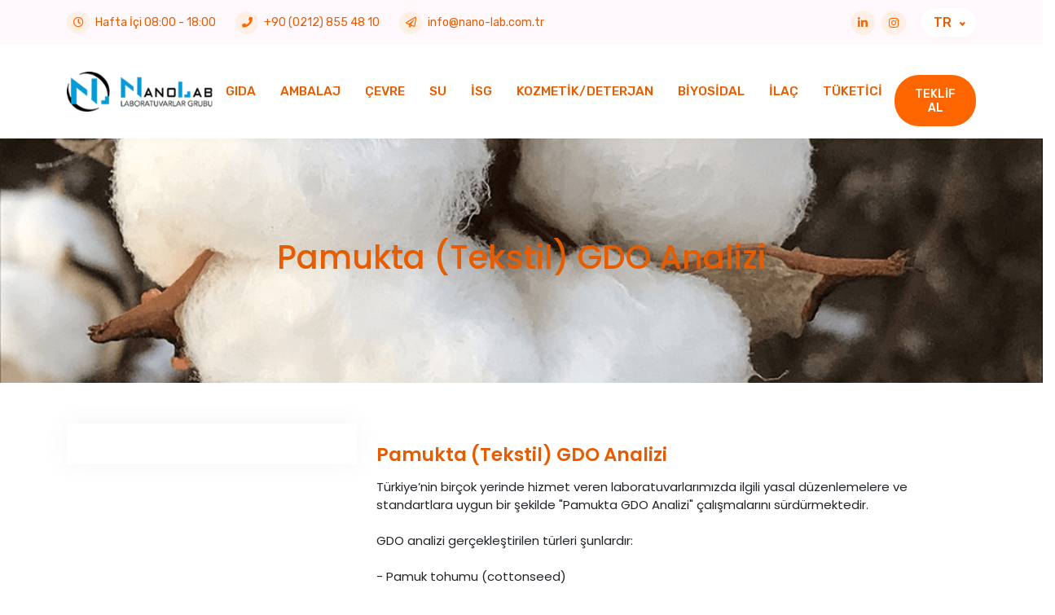

--- FILE ---
content_type: text/html; charset=utf-8
request_url: https://nanolaboratuvar.com/tr/pamukta-tekstil-gdo-analizi
body_size: 5429
content:
<!doctype html>
<html lang="tr">
<head>
    

    <!-- Required meta tags -->
    <meta charset="utf-8">
    <meta name="viewport" content="width=device-width, initial-scale=1, shrink-to-fit=no">

    <title>Pamukta (Tekstil) GDO Analizi - NANOLAB LABORATUVARLAR GRUBU</title>
<meta name="keywords" content="T&#252;ketici &#220;r&#252;n Testleri, T&#252;ketici &#220;r&#252;n Analizleri, Antibakteriyel Tekstil &#220;r&#252;nleri Analizleri, Pamukta (Tekstil) GDO Analizi">
<meta name="description" content="T&#252;rkiye’nin bir&#231;ok yerinde hizmet veren laboratuvarlarımızda T&#220;RKAK akreditasyonu ile ilgili yasal d&#252;zenlemelere ve standartlara uygun bir şekilde analiz ve test işlemleri ger&#231;ekleştirilmektedir.">

    <!-- Bootstrap Min CSS -->
    <link rel="stylesheet" href="/Themes/Fovia/assets/css/bootstrap.min.css">
    <!-- Animation Min CSS -->
    <link rel="stylesheet" href="/Themes/Fovia/assets/css/animate.min.css">
    <!-- Font Awesome Min CSS -->
    <link rel="stylesheet" href="/Themes/Fovia/assets/css/fontawesome.min.css">
    <!-- Owl Carousel Min CSS -->
    <link rel="stylesheet" href="/Themes/Fovia/assets/css/owl.carousel.min.css">
    <!-- Slick Min CSS -->
    <link rel="stylesheet" href="/Themes/Fovia/assets/css/slick.min.css">
    <!-- Nice Select CSS -->
    <link rel="stylesheet" href="/Themes/Fovia/assets/css/nice-select.css">
    <!-- Magnific Popup Min CSS -->
    <link rel="stylesheet" href="/Themes/Fovia/assets/css/magnific-popup.min.css">
    <!-- Odometer Min CSS -->
    <link rel="stylesheet" href="/Themes/Fovia/assets/css/odometer.min.css">
    <!-- FlatIcon CSS -->
    <link rel="stylesheet" href="/Themes/Fovia/assets/css/flaticon.css">
    <!-- Mean Menu CSS -->
    <link rel="stylesheet" href="/Themes/Fovia/assets/css/meanmenu.css">
    <!-- Style CSS -->
    <!--<link rel="stylesheet" href="/Themes/Fovia/assets/css/style-9.css">-->

    <link rel="stylesheet" href="/themes/fovia/assets/css/style-10.css?11">

<meta name="google-site-verification" content="-TM4taps1mOK7iQyX1PQ_0UfJh8ZGuC_j4J-EEi9Tjo" />

<!-- Google tag (gtag.js) -->
<script async src="https://www.googletagmanager.com/gtag/js?id=G-LRTBQZ9KG3"></script>
<script>
  window.dataLayer = window.dataLayer || [];
  function gtag(){dataLayer.push(arguments);}
  gtag('js', new Date());

  gtag('config', 'G-LRTBQZ9KG3');
</script>


    <!-- Responsive CSS -->
    <link rel="stylesheet" href="/Themes/Fovia/assets/css/responsive.css">



    <link rel="icon" type="image/x-icon" href="https://www.nanolaboratuvar.com/Content/10/Site/favicon.ico">


</head>



<body dir="">

    


<!-- Start Header Area -->
<header class="header-area">
    <div class="top-header">
        <div class="container">
            <div class="row align-items-center">

                <div class="col-lg-8">
                    <ul class="header-contact-info">
                        <li><i class="far fa-clock"></i> Hafta İçi  08:00 - 18:00</li>
                        <li><i class="fas fa-phone"></i> <a href="#">+90 (0212) 855 48 10</a></li>
                        <li><i class="far fa-paper-plane"></i> <a href="/cdn-cgi/l/email-protection#066f68606946686768692b6a67642865696b287274"><span class="__cf_email__" data-cfemail="98f1f6fef7d8f6f9f6f7b5f4f9fab6fbf7f5b6ecea">[email&#160;protected]</span></a></li>
                    </ul>
                </div>


                <div class="col-lg-4">
                    <div class="header-right-content">

                           <ul class="top-header-social">

                            <li><a href="https://www.linkedin.com/company/nanolabanaliz/"><i class="fab fa-linkedin-in"></i></a></li>
                            <li><a href="https://www.instagram.com/nanolabanaliz/"><i class="fab fa-instagram"></i></a></li>
                        </ul>



                            <div class="lang-select">
                                <select name="forma" onchange="location = this.value;">
                                        <option selected focus value="/tr">TR</option>
                                        <option  value="/en">EN</option>
                                        <option  value="/ar">AR</option>
                                        <option  value="/ru">RU</option>
                                        <option  value="/de">DE</option>
                                        <option  value="/fr">FR</option>
                                        <option  value="/es">ES</option>
                                        <option  value="/bg">BG</option>
                                        <option  value="/az">AZ</option>
                                        <option  value="/nl">NL</option>
                                        <option  value="/uz">UZ</option>
                                        <option  value="/ka">KA</option>
                                        <option  value="/it">İT</option>
                                        <option  value="/el">EL</option>
                                        <option  value="/pt">PT</option>
                                        <option  value="/zh">ZH</option>
                                        <option  value="/ja">JA</option>
                                        <option  value="/ky">KY</option>
                                        <option  value="/ko">KO</option>
                                        <option  value="/kk">KK</option>
                                        <option  value="/sq">SQ</option>
                                        <option  value="/mk">MK</option>
                                </select>
                            </div>

                    </div>
                </div>
            </div>
        </div>
    </div>




    <!-- Start Navbar Area -->
    <div class="navbar-area">

        <div class="fovia-responsive-nav">
            <div class="container">
                <div class="fovia-responsive-menu">
                    <div class="logo">
                        <a href="/tr">
                            <img src="https://www.nanolaboratuvar.com/Content/10/Site/logo.png" alt="logo">
                        </a>
                    </div>
                </div>
            </div>
        </div>

        <div class="fovia-nav">
            <div class="container">
                <nav class="navbar navbar-expand-md navbar-light">
                    <a class="navbar-brand" href="/tr">
                        <img src="https://www.nanolaboratuvar.com/Content/10/Site/logo.png" alt="logo">
                    </a>

                    <div class="collapse navbar-collapse mean-menu" id="navbarSupportedContent">

                        



<ul class="navbar-nav">

        <li class="nav-item">


            <a href="/tr/gıda/besin-ogelerinin-tayini"  class="nav-link">GIDA</a>


                    <ul class="dropdown-menu">
                            <li class="nav-item"><a href="/tr/gıda/besin-ogelerinin-tayini"  class="nav-link">Besin Öğelerinin Tayini</a></li>
                            <li class="nav-item"><a href="/tr/gıda/bulasanlar-tayini"  class="nav-link">Bulaşanlar Tayini</a></li>
                            <li class="nav-item"><a href="/tr/gıda/kalite-testleri"  class="nav-link">Kalite Testleri</a></li>
                            <li class="nav-item"><a href="/tr/gıda/mikrobiyoloji-testleri"  class="nav-link">Mikrobiyoloji Testleri</a></li>
                            <li class="nav-item"><a href="/tr/gıda/bal-analizleri"  class="nav-link">Bal Analizleri</a></li>
                            <li class="nav-item"><a href="/tr/gıda/ette-tur-tayini"  class="nav-link">Ette Tür Tayini</a></li>
                            <li class="nav-item"><a href="/tr/gıda/gdo-analizi"  class="nav-link">GDO Analizi</a></li>
                            <li class="nav-item"><a href="/tr/gıda/helal-gida-analizleri"  class="nav-link">Helal Gıda Analizleri</a></li>
                            <li class="nav-item"><a href="/tr/gıda/hijyen-kontrolleri"  class="nav-link">Hijyen Kontrolleri</a></li>
                            <li class="nav-item"><a href="/tr/gıda/katki-maddelerinin-tayini"  class="nav-link">Katkı Maddelerinin Tayini</a></li>
                            <li class="nav-item"><a href="/tr/gıda/yem-analizleri"  class="nav-link">Yem Analizleri</a></li>
                            <li class="nav-item"><a href="/tr/gıda/alerjen-analizi"  class="nav-link">Alerjen Analizi</a></li>
                            <li class="nav-item"><a href="/tr/gıda/dioksin-analizleri"  class="nav-link">Dioksin Analizleri</a></li>
                            <li class="nav-item"><a href="/tr/gıda/duyusal-ve-panel-testleri"  class="nav-link">Duyusal ve Panel Testleri</a></li>
                    </ul>

        </li>
        <li class="nav-item">


            <a href="/tr/ambalaj/toplam-migrasyon-testi"  class="nav-link">AMBALAJ</a>


                    <ul class="dropdown-menu">
                            <li class="nav-item"><a href="/tr/ambalaj/toplam-migrasyon-testi"  class="nav-link">Toplam Migrasyon Testi</a></li>
                            <li class="nav-item"><a href="/tr/ambalaj/spesifik-migrasyon-testi"  class="nav-link">Spesifik Migrasyon Testi</a></li>
                            <li class="nav-item"><a href="/tr/ambalaj/yapi-tayini-analizi"  class="nav-link">Yapı Tayini Analizi</a></li>
                    </ul>

        </li>
        <li class="nav-item">


            <a href="/tr/cevre/atik-su-analizleri"  class="nav-link">ÇEVRE</a>


                    <ul class="dropdown-menu">
                            <li class="nav-item"><a href="/tr/cevre/atik-su-analizleri"  class="nav-link">Atık Su Analizleri</a></li>
                            <li class="nav-item"><a href="/tr/cevre/atik-yag-analizleri"  class="nav-link">Atık Yağ Analizleri</a></li>
                            <li class="nav-item"><a href="/tr/cevre/emisyon-imisyon-olcumleri"  class="nav-link">Emisyon - İmisyon Ölçümleri</a></li>
                            <li class="nav-item"><a href="/tr/cevre/aritma-camuru-analizleri"  class="nav-link">Arıtma Çamuru Analizleri</a></li>
                            <li class="nav-item"><a href="/tr/cevre/deniz-suyu-analizleri"  class="nav-link">Deniz Suyu Analizleri</a></li>
                            <li class="nav-item"><a href="/tr/cevre/su-analizleri"  class="nav-link">Su Analizleri</a></li>
                            <li class="nav-item"><a href="/tr/cevre/atik-analizleri"  class="nav-link">Atık Analizleri</a></li>
                            <li class="nav-item"><a href="/tr/madeni-yag-analizleri"  class="nav-link">Madeni Yağ Analizleri</a></li>
                            <li class="nav-item"><a href="/tr/cevre/cevresel-gurultu-olcumleri"  class="nav-link">Çevresel Gürültü Ölçümleri</a></li>
                            <li class="nav-item"><a href="/tr/cevre/brulorlerde-yanma-verimi-olcumu"  class="nav-link">Brulörlerde Yanma Verimi Ölçümü</a></li>
                    </ul>

        </li>
        <li class="nav-item">


            <a href="/tr/su/insani-tuketim-amacli-sular"  class="nav-link">SU</a>


                    <ul class="dropdown-menu">
                            <li class="nav-item"><a href="/tr/su/insani-tuketim-amacli-sular"  class="nav-link">İnsani Tüketim Amaçlı Sular</a></li>
                            <li class="nav-item"><a href="/tr/su/havuz-suyu-analizleri"  class="nav-link">Havuz Suyu Analizleri</a></li>
                            <li class="nav-item"><a href="/tr/su/kullanma-suyu-analizleri"  class="nav-link">Kullanma Suyu Analizleri</a></li>
                            <li class="nav-item"><a href="/tr/su/saf-su-analizleri"  class="nav-link">Saf Su Analizleri</a></li>
                            <li class="nav-item"><a href="/tr/su/hemodiyaliz-su-analizleri"  class="nav-link">Hemodiyaliz Su Analizleri</a></li>
                            <li class="nav-item"><a href="/tr/su/tarimsal-sulama-suyu-analizi"  class="nav-link">Tarımsal Sulama Suyu Analizi</a></li>
                            <li class="nav-item"><a href="/tr/su/sogutma-ve-proses-suyu-analizleri"  class="nav-link">Soğutma ve Proses Suyu Analizleri</a></li>
                            <li class="nav-item"><a href="/tr/su/tehlikeli-atiklarin-sifir-desarji-zdhc"  class="nav-link">Tehlikeli Atıkların Sıfır Deşarjı (ZDHC)</a></li>
                    </ul>

        </li>
        <li class="nav-item">


            <a href="/tr/isg/toz-olcumu"  class="nav-link">İSG</a>


                    <ul class="dropdown-menu">
                            <li class="nav-item"><a href="/tr/isg/toz-olcumu"  class="nav-link">Toz Ölçümü</a></li>
                            <li class="nav-item"><a href="/tr/isg/gurultu-olcumu"  class="nav-link">Gürültü Ölçümü</a></li>
                            <li class="nav-item"><a href="/tr/isg/aydinlatma-olcumu"  class="nav-link">Aydınlatma Ölçümü</a></li>
                            <li class="nav-item"><a href="/tr/isg/termal-konfor-olcumleri"  class="nav-link">Termal Konfor Ölçümleri</a></li>
                            <li class="nav-item"><a href="/tr/isg/voc-olcumu"  class="nav-link">VOC Ölçümü</a></li>
                            <li class="nav-item"><a href="/tr/isg/titresim-olcumu"  class="nav-link">Titreşim Ölçümü</a></li>
                            <li class="nav-item"><a href="/tr/isg/zehirli-gaz-olcumu"  class="nav-link">Zehirli Gaz Ölçümü</a></li>
                            <li class="nav-item"><a href="/tr/isg/agir-metal-olcumu"  class="nav-link">Ağır Metal Ölçümü</a></li>
                            <li class="nav-item"><a href="/tr/isg/ozon-salinim-testi"  class="nav-link">Ozon Salınım Testi</a></li>
                    </ul>

        </li>
        <li class="nav-item">


            <a href="/tr/kozmetikdeterjan/koruyucu-etkinlik-challenge-testi"  class="nav-link">KOZMETİK/DETERJAN</a>


                    <ul class="dropdown-menu">
                            <li class="nav-item"><a href="/tr/kozmetikdeterjan/koruyucu-etkinlik-challenge-testi"  class="nav-link">Koruyucu Etkinlik (Challenge) Testi</a></li>
                            <li class="nav-item"><a href="/tr/kozmetikdeterjan/stabilite-testi-raf-omru"  class="nav-link">Stabilite Testi (Raf Ömrü)</a></li>
                            <li class="nav-item"><a href="/tr/kozmetikdeterjan/mikrobiyolojik-analizler"  class="nav-link">Mikrobiyolojik Analizler</a></li>
                            <li class="nav-item"><a href="/tr/kozmetikdeterjan/iddia-icermez-analizleri"  class="nav-link">İddia / İçermez Analizleri</a></li>
                            <li class="nav-item"><a href="/tr/kozmetikdeterjan/agir-metal-analizleri"  class="nav-link">Ağır Metal Testi</a></li>
                            <li class="nav-item"><a href="/tr/kozmetikdeterjan/yuzey-aktif-madde"  class="nav-link">Yüzey Aktif Madde Testi</a></li>
                            <li class="nav-item"><a href="/tr/kozmetikdeterjan/deterjan-testleri"  class="nav-link">Deterjan Testleri</a></li>
                            <li class="nav-item"><a href="/tr/kozmetikdeterjan/sabun-testleri"  class="nav-link">Sabun Testleri</a></li>
                            <li class="nav-item"><a href="/tr/kozmetikdeterjan/saso-kozmetik-analizleri"  class="nav-link">SASO Kozmetik Analizleri</a></li>
                    </ul>

        </li>
        <li class="nav-item">


            <a href="/tr/biyosidal/etken-madde-analizleri"  class="nav-link">BİYOSİDAL</a>


                    <ul class="dropdown-menu">
                            <li class="nav-item"><a href="/tr/biyosidal/etken-madde-analizleri"  class="nav-link">Etken Madde Testleri</a></li>
                            <li class="nav-item"><a href="/tr/biyosidal/irritasyon-analizi"  class="nav-link">İrritasyon Analizi</a></li>
                            <li class="nav-item"><a href="/tr/biyosidal/stabilite-analizi"  class="nav-link">Stabilite Analizi</a></li>
                            <li class="nav-item"><a href="/tr/biyosidal/mikrobiyolojik-etkinlik-analizleri"  class="nav-link">Biyolojik Etkinlik Analizleri</a></li>
                            <li class="nav-item"><a href="/tr/biyosidal/virusidal-aktivite-testi"  class="nav-link">Virüsidal Aktivite Testi</a></li>
                            <li class="nav-item"><a href="/tr/biyosidal/alkol-testleri"  class="nav-link">Alkol Testleri </a></li>
                            <li class="nav-item"><a href="/tr/biyosidal/antibakteriyel-degerlendirme-testleri"  class="nav-link">Antibakteriyel Değerlendirme Testleri</a></li>
                    </ul>

        </li>
        <li class="nav-item">


            <a href="/tr/ilac/nitrozamin-analizi"  class="nav-link">İLAÇ</a>


                    <ul class="dropdown-menu">
                            <li class="nav-item"><a href="/tr/ilac/enjeksiyon-su-analizleri"  class="nav-link">Enjeksiyon Su Analizleri</a></li>
                            <li class="nav-item"><a href="/tr/ilac/nitrozamin-analizi"  class="nav-link">Nitrozamin Analizi</a></li>
                            <li class="nav-item"><a href="/tr/ilac/analitik-hizmetler-fiziksel-kimyasal-testler"  class="nav-link">Analitik Hizmetler – Fiziksel Kimyasal Testler</a></li>
                            <li class="nav-item"><a href="/tr/ilac/metot-validasyonlari-ich-q2"  class="nav-link">Metot Validasyonları (ICH Q2)</a></li>
                            <li class="nav-item"><a href="/tr/ilac/diger-hizmetler"  class="nav-link">Diğer Hizmetler</a></li>
                            <li class="nav-item"><a href="/tr/ilac/mikrobiyolojik-testler"  class="nav-link">Mikrobiyolojik Testler</a></li>
                    </ul>

        </li>
        <li class="nav-item">


            <a href="/tr/tuketici/tekstil-testleri"  class="nav-link">TÜKETİCİ</a>


                    <ul class="dropdown-menu">
                            <li class="nav-item"><a href="/tr/tuketici/tekstil-testleri"  class="nav-link">Tekstil Testleri </a></li>
                            <li class="nav-item"><a href="/tr/tuketici/ayakkabi-testleri"  class="nav-link">Ayakkabı Testleri</a></li>
                            <li class="nav-item"><a href="/tr/tuketici/plastik-urun-testleri"  class="nav-link">Plastik Ürün Testleri</a></li>
                            <li class="nav-item"><a href="/tr/tuketici/oyuncak-testleri"  class="nav-link">Oyuncak Testleri</a></li>
                            <li class="nav-item"><a href="/tr/tuketici/metal-urun-testleri"  class="nav-link">Metal Ürün Testleri</a></li>
                            <li class="nav-item"><a href="/tr/tuketici/deri-urun-testleri"  class="nav-link">Deri Ürün Testleri</a></li>
                            <li class="nav-item"><a href="/tr/tuketici/bez-maske-analizleri"  class="nav-link">Bez Maske Analizleri</a></li>
                            <li class="nav-item"><a href="/tr/tuketici/kirtasiye-urun-testleri"  class="nav-link">Kırtasiye Ürün Testleri</a></li>
                            <li class="nav-item"><a href="/tr/tuketici/eldiven-analizleri"  class="nav-link">Eldiven Analizleri</a></li>
                            <li class="nav-item"><a href="/tr/pamukta-tekstil-gdo-analizi"  class="nav-link">Pamukta (Tekstil) GDO Analizi</a></li>
                            <li class="nav-item"><a href="/tr/tuketici/antifriz-analizleri"  class="nav-link">Antifriz Analizleri</a></li>
                    </ul>

        </li>
</ul>


                        <div class="others-options">

                            <div class="option-item">
                                <div class="search-overlay search-popup">
                                    <div class='search-box'>
                                        <form class="search-form">
                                            <input class="search-input" name="search" placeholder="Search" type="text">

                                            <button class="search-button" type="submit"><i class="fas fa-search"></i></button>
                                        </form>
                                    </div>
                                </div>
                            </div>



                            <a href="/tr/teklif" class="btn btn-primary">TEKLİF AL</a>
                        </div>
                    </div>
                </nav>
            </div>
        </div>
    </div>
    <!-- End Navbar Area -->
</header>
<!-- End Header Area -->

    

<section class="page-title-area" style="background-image: url(https://www.nanolaboratuvar.com/Content/10/SiteMap/we42ckcv.jpg)">
    <div class="d-table">
        <div class="d-table-cell">
            <div class="container">
                <div class="page-title-content">
                    <h1>Pamukta (Tekstil) GDO Analizi</h1>
                    
                </div>
            </div>
        </div>
    </div>
</section>




<section class="services-details-area" style="padding-top:50px;">
    <div class="container">
        <div class="row">


            <div class="col-lg-4 col-md-12">
                <aside class="widget-area" id="secondary">


                    <section class="widget widget_services_list">
                        

                        <ul>




                        </ul>
                    </section>

                </aside>
            </div>



            <div class="col-lg-8 col-md-12">
                <div class="services-details-desc">

                    <h3>Pamukta (Tekstil) GDO Analizi</h3>


                    
Türkiye’nin birçok yerinde hizmet veren laboratuvarlarımızda ilgili yasal düzenlemelere ve standartlara uygun bir şekilde "Pamukta GDO Analizi" çalışmalarını sürdürmektedir. 
<br><br>
GDO analizi gerçekleştirilen türleri şunlardır:
<br><br>
- Pamuk tohumu (cottonseed)<br>
- Tohum pamuk (seed cotton)<br>
- Pamuk tiftiği (cotton lint)<br>
- Greige Yarn (Ham iplik)
<br><br>
Pamukta GDO Analizleri İçin bizimle iletişime geçiniz.
<br><br>
<table border="1" cellpadding="20" cellspacing="2" width="90%" align="center">
    <tr>
        <td width="35%">
IWA 32:2019
</td>
        <td width="65%">
Screening of genetically modified organisms (GMOs) in cotton and textiles  </td>
    </tr>

</table>
<br><br>




                </div>
            </div>


        </div>
    </div>
</section>








     <section class="footer-area">
    <div class="container">

        <div class="row">

                <div class="col-lg-3 col-md-2 col-sm-2">
                <div class="single-footer-widget">
                    <div class="logo">
                        <a href="#"><img src="https://www.kozmetikanalizleri.com/content/9/media/logobeyaz.png" alt="image"></a>
                        <p>NANOLAB LABORATUVARLAR GRUBU</p>
                    </div>
                                      <ul class="social">                            
<li><a href="https://www.linkedin.com/company/nanolabanaliz/"><i class="fab fa-linkedin-in"></i></a></li>
                            <li><a href="https://www.instagram.com/nanolabanaliz/"><i class="fab fa-instagram"></i></a></li>
                    </ul>
                </div>
            </div>
            
            <div class="col-lg-2 col-md-3 col-sm-3">
                <div class="single-footer-widget pl-5">
                    <h3>KURUMSAL</h3>

                    <ul class="departments-list">
                        <li><a href="/tr/akreditasyon">Akreditasyon Kapsamı</a></li>
                        <li><a href="/tr/belgelerimiz/belgeler">Belgelerimiz</a></li>
                        <li><a href="/tr/iletisim">İletişim</a></li>

                    </ul>
                </div>
            </div>



            
            <div class="col-lg-2 col-md-3 col-sm-3">
                <div class="single-footer-widget pl-5">
                    <h3>NANO MEDYA</h3>

                    <ul class="departments-list">
                        <li><a href="https://www.nanolaboratuvar.com/tr/Teklif">Analiz Talep Formu</a></li>
                        <li><a href="/tr/blog">Blog</a></li>

                    </ul>
                </div>
            </div>


             
            <div class="col-lg-2 col-md-3 col-sm-3">
                <div class="single-footer-widget pl-5">
                    <h3>KAPSAM</h3>

                    <ul class="departments-list">
                        <li><a href="/tr/gıda/besin-ogelerinin-tayini">Gıda</a></li>
                        <li><a href="/tr/ambalaj/toplam-migrasyon-testi">Ambalaj</a></li>
                        <li><a href="/tr/cevre/atik-su-analizleri">Çevre</a></li>
                        <li><a href="/tr/kozmetikdeterjan/koruyucu-etkinlik-challenge-testi">Kozmetik</a></li>



                    </ul>
                </div>
            </div>

            
            <div class="col-lg-2 col-md-3 col-sm-3">
                <div class="single-footer-widget pl-5">
                    <h3>KAPSAM</h3>

                    <ul class="departments-list">
                        <li><a href="/tr/kozmetikdeterjan/deterjan-testleri">Deterjan</a></li>
                        <li><a href="/tr/biyosidal/etken-madde-analizleri">Biyosidal</a></li>
                        <li><a href="/tr/medikal-ilac/tibbi-maske-analizleri">Medikal İlaç</a></li>
                        <li><a href="/tr/tuketici/tekstil-testleri">Tüketici</a></li>


                    </ul>
                </div>
            </div>



        </div>

    </div>
</section>
 



    <div class="go-top"><i class="fas fa-chevron-up"></i></div>

    <!-- jQuery Min JS -->
    <script data-cfasync="false" src="/cdn-cgi/scripts/5c5dd728/cloudflare-static/email-decode.min.js"></script><script src="/Themes/Fovia/assets/js/jquery.min.js"></script>
    <!-- Popper Min JS -->
    <script src="/Themes/Fovia/assets/js/popper.min.js"></script>
    <!-- Bootstrap Min JS -->
    <script src="/Themes/Fovia/assets/js/bootstrap.min.js"></script>
    <!-- Owl Carousel Min JS -->
    <script src="/Themes/Fovia/assets/js/owl.carousel.min.js"></script>
    <!-- Slick Min JS -->
    <script src="/Themes/Fovia/assets/js/slick.min.js"></script>
    <!-- Mean Menu JS -->
    <script src="/Themes/Fovia/assets/js/jquery.meanmenu.js"></script>
    <!-- Appear Min JS -->
    <script src="/Themes/Fovia/assets/js/jquery.appear.min.js"></script>
    <!-- Odometer Min JS -->
    <script src="/Themes/Fovia/assets/js/odometer.min.js"></script>
    <!-- Parallax Min JS -->
    <script src="/Themes/Fovia/assets/js/parallax.min.js"></script>
    <!-- Magnific Popup Min JS -->
    <script src="/Themes/Fovia/assets/js/jquery.magnific-popup.min.js"></script>
    <!-- Nice Select Min JS -->
    <script src="/Themes/Fovia/assets/js/jquery.nice-select.min.js"></script>
    <!-- WOW Min JS -->
    <script src="/Themes/Fovia/assets/js/wow.min.js"></script>
    <!-- AjaxChimp Min JS -->
    <script src="/Themes/Fovia/assets/js/jquery.ajaxchimp.min.js"></script>
    <!-- Form Validator Min JS -->
    <script src="/Themes/Fovia/assets/js/form-validator.min.js"></script>
    <!-- Contact Form Min JS -->
    <script src="/Themes/Fovia/assets/js/contact-form-script.js"></script>
    <!-- Main JS -->
    <script src="/Themes/Fovia/assets/js/main.js"></script>

    <a> . </a>

<script defer src="https://static.cloudflareinsights.com/beacon.min.js/vcd15cbe7772f49c399c6a5babf22c1241717689176015" integrity="sha512-ZpsOmlRQV6y907TI0dKBHq9Md29nnaEIPlkf84rnaERnq6zvWvPUqr2ft8M1aS28oN72PdrCzSjY4U6VaAw1EQ==" data-cf-beacon='{"version":"2024.11.0","token":"69fb11fc82674e259c0325809819eb7a","r":1,"server_timing":{"name":{"cfCacheStatus":true,"cfEdge":true,"cfExtPri":true,"cfL4":true,"cfOrigin":true,"cfSpeedBrain":true},"location_startswith":null}}' crossorigin="anonymous"></script>
</body>
</html>



--- FILE ---
content_type: text/css
request_url: https://nanolaboratuvar.com/themes/fovia/assets/css/style-10.css?11
body_size: 22270
content:
/*
@File: Fovia Template Styles

* This file contains the styling for the actual template, this
is the file you need to edit to change the look of the
template.

This files table contents are outlined below>>>>>

*******************************************
*******************************************

** - Default CSS
** - Preloader Area CSS
** - Header Area CSS
** - Main Banner Area CSS
** - Main Services Area CSS
** - About Area CSS
** - Our Mission Area CSS
** - Our Approach Area CSS
** - Our Vision Area CSS
** - Fun Facts Area CSS
** - Services Area CSS
** - Services Details Area CSS
** - Doctor Area CSS
** - Doctor Details Area CSS
** - Appointment Area CSS
** - Doctor Calendar Area CSS
** - Feedback Area CSS
** - FAQ Area CSS
** - Partner Area CSS
** - Blog Area CSS
** - Blog Details Area CSS
** - Page Title Area CSS
** - Pagination Area CSS
** - Sidebar Widget Area CSS
** - Product Details Area CSS
** - Cart Area CSS
** - Checkout Area CSS
** - Contact Area CSS
** - 404 Error Area CSS
** - Subscribe Area CSS
** - Footer Area CSS
** - Go Top CSS
*/
/*================================================
Default CSS
=================================================*/
@import url("https://fonts.googleapis.com/css?family=Poppins:100,100i,200,200i,300,300i,400,400i,500,500i,600,600i,700,700i,800,800i,900,900i&display=swap");
@import url("https://fonts.googleapis.com/css?family=Rubik:300,300i,400,400i,500,500i,700,700i,900,900i&display=swap");

body {
    padding: 0;
    margin: 0;
    font-family: "Poppins", sans-serif;
    font-size: 15px;
}

a {
    -webkit-transition: 0.5s;
    transition: 0.5s;
    outline: 0 !important;
    text-decoration: none;
    color: #e65c01;
}

    a:hover {
        text-decoration: none;
        color: #ff6600;
    }

button {
    outline: 0 !important;
}

.d-table {
    width: 100%;
    height: 100%;
}

.d-table-cell {
    vertical-align: middle;
}

img {
    max-width: 100%;
    height: auto;
}

p {
    color: #7d7d7d;
    line-height: 1.8;
    margin-bottom: 12px;
    font-size: 14.5px;
    font-family: "Rubik", sans-serif;
}

    p:last-child {
        margin-bottom: 0;
    }

.h1, .h2, .h3, .h4, .h5, .h6, h1, h2, h3, h4, h5, h6 {
    color: #e65c01;
}

.bg-fefefe {
    background-color: #fefefe;
}

.bg-fff9fd {
    background-color: #fff9fd;
}

.ptb-100 {
    padding-top: 100px;
    padding-bottom: 100px;
}

/*btn(primary&light)*/
.btn {
    border: none;
    line-height: initial;
    text-transform: uppercase;
    border-radius: 30px;
    padding: 17px 50px 15.5px 25px;
    position: relative;
    -webkit-transition: 0.5s;
    transition: 0.5s;
    font-size: 14px;
    font-family: "Rubik", sans-serif;
    font-weight: 500;
}

    .btn.disabled, .btn:disabled {
        opacity: 1;
    }

.btn-primary {
    background: #ff6600;
    color: #ffffff;
}

    .btn-primary i {
        position: absolute;
        right: 7px;
        top: 50%;
        -webkit-transform: translateY(-50%);
        transform: translateY(-50%);
        text-align: center;
        display: inline-block;
        height: 33px;
        width: 33px;
        line-height: 33px;
        color: #ffffff;
        border-radius: 50%;
        background-color: #ffc299;
        -webkit-transition: 0.5s;
        transition: 0.5s;
    }

    .btn-primary.disabled, .btn-primary:disabled {
        background: #ff6600;
        color: #ffffff;
    }

    .btn-primary:hover, .btn-primary:focus {
        -webkit-box-shadow: unset !important;
        box-shadow: unset !important;
        background: #e65c01 !important;
        color: #ffffff !important;
    }

        .btn-primary:hover i, .btn-primary:focus i {
            background-color: #ffffff;
            color: #e65c01;
        }

.btn-light {
    background-color: #ffffff;
    color: #e65c01;
}

    .btn-light i {
        position: absolute;
        right: 7px;
        top: 50%;
        -webkit-transform: translateY(-50%);
        transform: translateY(-50%);
        text-align: center;
        display: inline-block;
        height: 33px;
        width: 33px;
        line-height: 34px;
        color: #e65c01;
        border-radius: 50%;
        background-color: #f0f0f0;
    }

    .btn-light.disabled, .btn-light:disabled {
        background-color: #ffffff;
        color: #e65c01;
    }

    .btn-light:hover, .btn-light:focus {
        background-color: #e65c01 !important;
        color: #ffffff !important;
        -webkit-box-shadow: unset !important;
        box-shadow: unset !important;
    }

/*section-title*/
.section-title {
    text-align: center;
    max-width: 700px;
    margin-left: auto;
    margin-right: auto;
    margin-bottom: 60px;
}

    .section-title span {
        display: block;
        margin-bottom: 5px;
        color: #ff6600;
        font-size: 17px;
        font-family: "Rubik", sans-serif;
    }

    .section-title h2 {
        margin-bottom: 0;
        font-size: 40px;
        font-weight: 600;
    }

    .section-title p {
        max-width: 520px;
        margin-top: 10px;
        margin-bottom: 0;
        margin-left: auto;
        margin-right: auto;
    }

/*form-control*/
.form-control {
    height: 45px;
    padding: 0 15px;
    font-size: 15px;
    line-height: initial;
    color: #e65c01;
    background-color: #ffffff;
    border: 1px solid #eeeeee;
    border-radius: 0;
    -webkit-transition: 0.5s;
    transition: 0.5s;
}

    .form-control:focus {
        -webkit-box-shadow: unset !important;
        box-shadow: unset !important;
        border-color: #ff6600;
    }

/*================================================
Preloader Area CSS
=================================================*/
.preloader {
    position: fixed;
    left: 0;
    width: 0;
    height: 100%;
    width: 100%;
    text-align: center;
    z-index: 9999999;
    -webkit-transition: .9s;
    transition: .9s;
}

    .preloader .loader {
        position: absolute;
        width: 80px;
        height: 80px;
        border-radius: 50%;
        display: inline-block;
        left: 0;
        right: 0;
        margin: 0 auto;
        top: 45%;
        -webkit-transform: translateY(-45%);
        transform: translateY(-45%);
        -webkit-transition: 0.5s;
        transition: 0.5s;
    }

        .preloader .loader .loader-outter {
            position: absolute;
            border: 4px solid #ffffff;
            border-left-color: transparent;
            border-bottom: 0;
            width: 100%;
            height: 100%;
            border-radius: 50%;
            -webkit-animation: loader-outter 1s cubic-bezier(0.42, 0.61, 0.58, 0.41) infinite;
            animation: loader-outter 1s cubic-bezier(0.42, 0.61, 0.58, 0.41) infinite;
        }

        .preloader .loader .loader-inner {
            position: absolute;
            border: 4px solid #ffffff;
            border-radius: 50%;
            width: 60px;
            height: 60px;
            left: calc(40% - 21px);
            top: calc(40% - 21px);
            border-right: 0;
            border-top-color: transparent;
            -webkit-animation: loader-inner 1s cubic-bezier(0.42, 0.61, 0.58, 0.41) infinite;
            animation: loader-inner 1s cubic-bezier(0.42, 0.61, 0.58, 0.41) infinite;
        }

        .preloader .loader .indicator {
            position: absolute;
            right: 0;
            left: 0;
            top: 50%;
            -webkit-transform: translateY(-50%) scale(1.5);
            transform: translateY(-50%) scale(1.5);
        }

            .preloader .loader .indicator svg polyline {
                fill: none;
                stroke-width: 2;
                stroke-linecap: round;
                stroke-linejoin: round;
            }

                .preloader .loader .indicator svg polyline#back {
                    stroke: #ffffff;
                }

                .preloader .loader .indicator svg polyline#front {
                    stroke: #ff6600;
                    stroke-dasharray: 12, 36;
                    stroke-dashoffset: 48;
                    -webkit-animation: dash 1s linear infinite;
                    animation: dash 1s linear infinite;
                }

    .preloader::before, .preloader::after {
        content: '';
        position: absolute;
        left: 0;
        top: 0;
        height: 100%;
        width: 60%;
        z-index: -1;
        background: #ff6600;
        -webkit-transition: .9s;
        transition: .9s;
    }

    .preloader::after {
        left: auto;
        right: 0;
    }

    .preloader.preloader-deactivate {
        visibility: hidden;
    }

        .preloader.preloader-deactivate::after, .preloader.preloader-deactivate::before {
            width: 0;
        }

        .preloader.preloader-deactivate .loader {
            opacity: 0;
            visibility: hidden;
        }

@-webkit-keyframes loader-outter {
    0% {
        -webkit-transform: rotate(0deg);
        transform: rotate(0deg);
    }

    100% {
        -webkit-transform: rotate(360deg);
        transform: rotate(360deg);
    }
}

@keyframes loader-outter {
    0% {
        -webkit-transform: rotate(0deg);
        transform: rotate(0deg);
    }

    100% {
        -webkit-transform: rotate(360deg);
        transform: rotate(360deg);
    }
}

@-webkit-keyframes loader-inner {
    0% {
        -webkit-transform: rotate(0deg);
        transform: rotate(0deg);
    }

    100% {
        -webkit-transform: rotate(-360deg);
        transform: rotate(-360deg);
    }
}

@keyframes loader-inner {
    0% {
        -webkit-transform: rotate(0deg);
        transform: rotate(0deg);
    }

    100% {
        -webkit-transform: rotate(-360deg);
        transform: rotate(-360deg);
    }
}

@-webkit-keyframes dash {
    62.5% {
        opacity: 0;
    }

    to {
        stroke-dashoffset: 0;
    }
}

@keyframes dash {
    62.5% {
        opacity: 0;
    }

    to {
        stroke-dashoffset: 0;
    }
}

/*================================================
Header Area CSS
=================================================*/
.top-header {
    background-color: #fff9fd;
    padding-top: 10px;
    padding-bottom: 10px;
}

.header-contact-info {
    padding-left: 0;
    margin-bottom: 0;
    list-style-type: none;
}

    .header-contact-info li {
        display: inline-block;
        margin-right: 20px;
        color: #e65c01;
        font-family: "Rubik", sans-serif;
        font-size: 14px;
    }

        .header-contact-info li i {
            color: #ff6600;
            margin-right: 4px;
            width: 28px;
            height: 28px;
            display: inline-block;
            line-height: 28px;
            border-radius: 50%;
            background-color: #fff0e6;
            text-align: center;
            font-size: 13px;
            -webkit-transition: 0.5s;
            transition: 0.5s;
        }

        .header-contact-info li:last-child {
            margin-right: 0;
        }

        .header-contact-info li:hover i {
            background-color: #ff6600;
            color: #ffffff;
        }

.header-right-content {
    text-align: right;
}

    .header-right-content .top-header-social {
        display: inline-block;
        padding-left: 0;
        margin-bottom: 0;
        list-style-type: none;
    }

        .header-right-content .top-header-social li {
            display: inline-block;
            margin-right: 4px;
        }

            .header-right-content .top-header-social li a {
                display: block;
                color: #ff6600;
                width: 30px;
                height: 30px;
                line-height: 31px;
                border-radius: 50%;
                background-color: #fff0e6;
                text-align: center;
                font-size: 14px;
            }

                .header-right-content .top-header-social li a:hover {
                    color: #ffffff;
                    background-color: #ff6600;
                    -webkit-transform: translateY(-5px);
                    transform: translateY(-5px);
                }

            .header-right-content .top-header-social li:last-child {
                margin-right: 0;
            }

    .header-right-content .lang-select {
        margin-left: 15px;
        display: inline-block;
    }

        .header-right-content .lang-select .nice-select {
            color: #e65c01;
            border-radius: 30px;
            border: none;
            height: unset;
            line-height: initial;
            -webkit-box-shadow: 0 0 29px 0 rgba(102, 102, 102, 0.02);
            box-shadow: 0 0 29px 0 rgba(102, 102, 102, 0.02);
            background-color: #ffffff;
            padding: 8px 30px 8px 15px;
            font-family: "Rubik", sans-serif;
            font-size: 16px;
            font-weight: 500;
        }

            .header-right-content .lang-select .nice-select .list {
                background-color: #ffffff;
                -webkit-box-shadow: 0 0 29px 0 rgba(102, 102, 102, 0.1);
                box-shadow: 0 0 29px 0 rgba(102, 102, 102, 0.1);
                border-radius: 0;
                margin-top: 0;
                width: 100%;
                padding-top: 10px;
                padding-bottom: 10px;
            }

                .header-right-content .lang-select .nice-select .list .option {
                    -webkit-transition: 0.5s;
                    transition: 0.5s;
                    font-size: 15px;
                    text-align: center;
                    line-height: 33px;
                    min-height: 33px;
                    padding-left: 0;
                    padding-right: 0;
                }

                    .header-right-content .lang-select .nice-select .list .option:hover {
                        background-color: #ff6600 !important;
                        color: #ffffff;
                    }

                    .header-right-content .lang-select .nice-select .list .option.selected {
                        background-color: transparent;
                    }

            .header-right-content .lang-select .nice-select:after {
                right: 15px;
                border-color: #e65c01;
                top: 58%;
            }

.fovia-responsive-nav {
    display: none;
}

.navbar-brand {
    padding-top: 0;
    padding-bottom: 0;
}

.fovia-nav {
    background-color: #ffffff;
    padding-top: 15px;
    padding-bottom: 15px;
    padding-right: 0;
    padding-left: 0;
}

    .fovia-nav .navbar {
        padding-right: 0;
        padding-top: 0;
        padding-left: 0;
        padding-bottom: 0;
    }

        .fovia-nav .navbar ul {
            padding-left: 0;
            list-style-type: none;
            margin-bottom: 0;
        }

        .fovia-nav .navbar .navbar-nav {
            font-family: "Rubik", sans-serif;
            margin-left: auto;
            margin-right: auto;
        }

            .fovia-nav .navbar .navbar-nav .nav-item {
                position: relative;
                padding-top: 15px;
                padding-bottom: 15px;
                padding-left: 0;
                padding-right: 0;
            }

                .fovia-nav .navbar .navbar-nav .nav-item a {
                    font-size: 15.5px;
                    font-weight: 500;
                    color: #e65c01;
                    text-transform: capitalize;
                    -webkit-transition: 0.5s;
                    transition: 0.5s;
                    padding-left: 0;
                    padding-right: 0;
                    padding-top: 0;
                    padding-bottom: 0;
                    margin-left: 15px;
                    margin-right: 15px;
                }

                    .fovia-nav .navbar .navbar-nav .nav-item a:hover, .fovia-nav .navbar .navbar-nav .nav-item a:focus, .fovia-nav .navbar .navbar-nav .nav-item a.active {
                        color: #ff6600;
                    }

                    .fovia-nav .navbar .navbar-nav .nav-item a i {
                        font-size: 10px;
                        position: relative;
                        top: -1px;
                        margin-left: 1px;
                    }

                .fovia-nav .navbar .navbar-nav .nav-item:last-child a {
                    margin-right: 0;
                }

                .fovia-nav .navbar .navbar-nav .nav-item:first-child a {
                    margin-left: 0;
                }

                .fovia-nav .navbar .navbar-nav .nav-item:hover a, .fovia-nav .navbar .navbar-nav .nav-item:focus a, .fovia-nav .navbar .navbar-nav .nav-item.active a {
                    color: #ff6600;
                }

                .fovia-nav .navbar .navbar-nav .nav-item .dropdown-menu {
                    -webkit-box-shadow: 0px 0px 15px 0px rgba(0, 0, 0, 0.1);
                    box-shadow: 0px 0px 15px 0px rgba(0, 0, 0, 0.1);
                    background: #ffffff;
                    position: absolute;
                    border: none;
                    top: 80px;
                    left: 0;
                    width: 300px;
                    z-index: 99;
                    display: block;
                    opacity: 0;
                    visibility: hidden;
                    border-radius: 0;
                    -webkit-transition: all 0.3s ease-in-out;
                    transition: all 0.3s ease-in-out;
                    border-top: 3px solid #ff6600;
                    padding-top: 20px;
                    padding-left: 25px;
                    padding-right: 25px;
                    padding-bottom: 20px;
                }

                    .fovia-nav .navbar .navbar-nav .nav-item .dropdown-menu li {
                        padding: 0;
                    }

                        .fovia-nav .navbar .navbar-nav .nav-item .dropdown-menu li a {
                            text-transform: capitalize;
                            padding: 10px 0;
                            margin: 0;
                            color: #e65c01;
                            font-size: 14.5px;
                        }

                            .fovia-nav .navbar .navbar-nav .nav-item .dropdown-menu li a:hover, .fovia-nav .navbar .navbar-nav .nav-item .dropdown-menu li a:focus, .fovia-nav .navbar .navbar-nav .nav-item .dropdown-menu li a.active {
                                color: #ff6600;
                            }

                        .fovia-nav .navbar .navbar-nav .nav-item .dropdown-menu li .dropdown-menu {
                            left: 220px;
                            top: 0;
                            opacity: 0;
                            visibility: hidden;
                        }

                            .fovia-nav .navbar .navbar-nav .nav-item .dropdown-menu li .dropdown-menu li a {
                                color: #e65c01;
                            }

                                .fovia-nav .navbar .navbar-nav .nav-item .dropdown-menu li .dropdown-menu li a:hover, .fovia-nav .navbar .navbar-nav .nav-item .dropdown-menu li .dropdown-menu li a:focus, .fovia-nav .navbar .navbar-nav .nav-item .dropdown-menu li .dropdown-menu li a.active {
                                    color: #ff6600;
                                }

                            .fovia-nav .navbar .navbar-nav .nav-item .dropdown-menu li .dropdown-menu li .dropdown-menu {
                                left: 220px;
                                top: 0;
                                opacity: 0;
                                visibility: hidden;
                            }

                                .fovia-nav .navbar .navbar-nav .nav-item .dropdown-menu li .dropdown-menu li .dropdown-menu li a {
                                    color: #e65c01;
                                    text-transform: capitalize;
                                }

                                    .fovia-nav .navbar .navbar-nav .nav-item .dropdown-menu li .dropdown-menu li .dropdown-menu li a:hover, .fovia-nav .navbar .navbar-nav .nav-item .dropdown-menu li .dropdown-menu li .dropdown-menu li a:focus, .fovia-nav .navbar .navbar-nav .nav-item .dropdown-menu li .dropdown-menu li .dropdown-menu li a.active {
                                        color: #ff6600;
                                    }

                                .fovia-nav .navbar .navbar-nav .nav-item .dropdown-menu li .dropdown-menu li .dropdown-menu li .dropdown-menu {
                                    left: -250px;
                                    top: 0;
                                    opacity: 0;
                                    visibility: hidden;
                                }

                                    .fovia-nav .navbar .navbar-nav .nav-item .dropdown-menu li .dropdown-menu li .dropdown-menu li .dropdown-menu li a {
                                        color: #e65c01;
                                        text-transform: capitalize;
                                    }

                                        .fovia-nav .navbar .navbar-nav .nav-item .dropdown-menu li .dropdown-menu li .dropdown-menu li .dropdown-menu li a:hover, .fovia-nav .navbar .navbar-nav .nav-item .dropdown-menu li .dropdown-menu li .dropdown-menu li .dropdown-menu li a:focus, .fovia-nav .navbar .navbar-nav .nav-item .dropdown-menu li .dropdown-menu li .dropdown-menu li .dropdown-menu li a.active {
                                            color: #ff6600;
                                        }

                                    .fovia-nav .navbar .navbar-nav .nav-item .dropdown-menu li .dropdown-menu li .dropdown-menu li .dropdown-menu li .dropdown-menu {
                                        left: -250px;
                                        top: 0;
                                        opacity: 0;
                                        visibility: hidden;
                                    }

                                        .fovia-nav .navbar .navbar-nav .nav-item .dropdown-menu li .dropdown-menu li .dropdown-menu li .dropdown-menu li .dropdown-menu li a {
                                            color: #e65c01;
                                            text-transform: capitalize;
                                        }

                                            .fovia-nav .navbar .navbar-nav .nav-item .dropdown-menu li .dropdown-menu li .dropdown-menu li .dropdown-menu li .dropdown-menu li a:hover, .fovia-nav .navbar .navbar-nav .nav-item .dropdown-menu li .dropdown-menu li .dropdown-menu li .dropdown-menu li .dropdown-menu li a:focus, .fovia-nav .navbar .navbar-nav .nav-item .dropdown-menu li .dropdown-menu li .dropdown-menu li .dropdown-menu li .dropdown-menu li a.active {
                                                color: #ff6600;
                                            }

                                        .fovia-nav .navbar .navbar-nav .nav-item .dropdown-menu li .dropdown-menu li .dropdown-menu li .dropdown-menu li .dropdown-menu li .dropdown-menu {
                                            left: -250px;
                                            top: 0;
                                            opacity: 0;
                                            visibility: hidden;
                                        }

                                            .fovia-nav .navbar .navbar-nav .nav-item .dropdown-menu li .dropdown-menu li .dropdown-menu li .dropdown-menu li .dropdown-menu li .dropdown-menu li a {
                                                color: #e65c01;
                                                text-transform: capitalize;
                                            }

                                                .fovia-nav .navbar .navbar-nav .nav-item .dropdown-menu li .dropdown-menu li .dropdown-menu li .dropdown-menu li .dropdown-menu li .dropdown-menu li a:hover, .fovia-nav .navbar .navbar-nav .nav-item .dropdown-menu li .dropdown-menu li .dropdown-menu li .dropdown-menu li .dropdown-menu li .dropdown-menu li a:focus, .fovia-nav .navbar .navbar-nav .nav-item .dropdown-menu li .dropdown-menu li .dropdown-menu li .dropdown-menu li .dropdown-menu li .dropdown-menu li a.active {
                                                    color: #ff6600;
                                                }

                                            .fovia-nav .navbar .navbar-nav .nav-item .dropdown-menu li .dropdown-menu li .dropdown-menu li .dropdown-menu li .dropdown-menu li .dropdown-menu li .dropdown-menu {
                                                left: -250px;
                                                top: 0;
                                                opacity: 0;
                                                visibility: hidden;
                                            }

                                                .fovia-nav .navbar .navbar-nav .nav-item .dropdown-menu li .dropdown-menu li .dropdown-menu li .dropdown-menu li .dropdown-menu li .dropdown-menu li .dropdown-menu li a {
                                                    color: #e65c01;
                                                    text-transform: capitalize;
                                                }

                                                    .fovia-nav .navbar .navbar-nav .nav-item .dropdown-menu li .dropdown-menu li .dropdown-menu li .dropdown-menu li .dropdown-menu li .dropdown-menu li .dropdown-menu li a:hover, .fovia-nav .navbar .navbar-nav .nav-item .dropdown-menu li .dropdown-menu li .dropdown-menu li .dropdown-menu li .dropdown-menu li .dropdown-menu li .dropdown-menu li a:focus, .fovia-nav .navbar .navbar-nav .nav-item .dropdown-menu li .dropdown-menu li .dropdown-menu li .dropdown-menu li .dropdown-menu li .dropdown-menu li .dropdown-menu li a.active {
                                                        color: #ff6600;
                                                    }

                                            .fovia-nav .navbar .navbar-nav .nav-item .dropdown-menu li .dropdown-menu li .dropdown-menu li .dropdown-menu li .dropdown-menu li .dropdown-menu li.active a {
                                                color: #ff6600;
                                            }

                                            .fovia-nav .navbar .navbar-nav .nav-item .dropdown-menu li .dropdown-menu li .dropdown-menu li .dropdown-menu li .dropdown-menu li .dropdown-menu li:hover .dropdown-menu {
                                                opacity: 1;
                                                visibility: visible;
                                                top: -15px;
                                            }

                                        .fovia-nav .navbar .navbar-nav .nav-item .dropdown-menu li .dropdown-menu li .dropdown-menu li .dropdown-menu li .dropdown-menu li.active a {
                                            color: #ff6600;
                                        }

                                        .fovia-nav .navbar .navbar-nav .nav-item .dropdown-menu li .dropdown-menu li .dropdown-menu li .dropdown-menu li .dropdown-menu li:hover .dropdown-menu {
                                            opacity: 1;
                                            visibility: visible;
                                            top: -15px;
                                        }

                                    .fovia-nav .navbar .navbar-nav .nav-item .dropdown-menu li .dropdown-menu li .dropdown-menu li .dropdown-menu li.active a {
                                        color: #ff6600;
                                    }

                                    .fovia-nav .navbar .navbar-nav .nav-item .dropdown-menu li .dropdown-menu li .dropdown-menu li .dropdown-menu li:hover .dropdown-menu {
                                        opacity: 1;
                                        visibility: visible;
                                        top: -15px;
                                    }

                                .fovia-nav .navbar .navbar-nav .nav-item .dropdown-menu li .dropdown-menu li .dropdown-menu li.active a {
                                    color: #ff6600;
                                }

                                .fovia-nav .navbar .navbar-nav .nav-item .dropdown-menu li .dropdown-menu li .dropdown-menu li:hover .dropdown-menu {
                                    opacity: 1;
                                    visibility: visible;
                                    top: -15px;
                                }

                            .fovia-nav .navbar .navbar-nav .nav-item .dropdown-menu li .dropdown-menu li.active a {
                                color: #ff6600;
                            }

                            .fovia-nav .navbar .navbar-nav .nav-item .dropdown-menu li .dropdown-menu li:hover .dropdown-menu {
                                opacity: 1;
                                visibility: visible;
                                top: -15px;
                            }

                        .fovia-nav .navbar .navbar-nav .nav-item .dropdown-menu li.active a {
                            color: #ff6600;
                        }

                        .fovia-nav .navbar .navbar-nav .nav-item .dropdown-menu li:hover .dropdown-menu {
                            opacity: 1;
                            visibility: visible;
                            top: -15px;
                        }

                .fovia-nav .navbar .navbar-nav .nav-item:hover .dropdown-menu {
                    opacity: 1;
                    visibility: visible;
                    top: 100%;
                }

        .fovia-nav .navbar .others-options .cart-btn {
            display: inline-block;
            position: relative;
            top: 3px;
            color: #e65c01;
            font-size: 17px;
        }

            .fovia-nav .navbar .others-options .cart-btn:hover {
                color: #ff6600;
            }

        .fovia-nav .navbar .others-options .btn {
            margin-left: 15px;
            padding: 15px 25px 13.5px 25px;
        }

        .fovia-nav .navbar .others-options .option-item {
            color: #e65c01;
            display: inline-block;
            position: relative;
            line-height: initial;
            margin-left: 15px;
            top: 4px;
        }

            .fovia-nav .navbar .others-options .option-item .search-btn {
                cursor: pointer;
                -webkit-transition: 0.5s;
                transition: 0.5s;
                color: #e65c01;
            }

                .fovia-nav .navbar .others-options .option-item .search-btn::before {
                    font-size: 17px;
                }

                .fovia-nav .navbar .others-options .option-item .search-btn:hover {
                    color: #ff6600;
                }

            .fovia-nav .navbar .others-options .option-item .search-close-btn {
                cursor: pointer;
                display: none;
                font-size: 17px;
                -webkit-transition: 0.5s;
                transition: 0.5s;
                width: 17px;
                color: #e65c01;
            }

                .fovia-nav .navbar .others-options .option-item .search-close-btn.active {
                    display: block;
                }

                .fovia-nav .navbar .others-options .option-item .search-close-btn:hover {
                    color: #ff6600;
                }

.navbar-area {
    background-color: #ffffff;
    -webkit-transition: 0.5s;
    transition: 0.5s;
    -webkit-box-shadow: 0px 15px 10px -15px rgba(0, 0, 0, 0.04);
    box-shadow: 0px 15px 10px -15px rgba(0, 0, 0, 0.04);
    position: relative;
    z-index: 2;
}

    .navbar-area.is-sticky {
        position: fixed;
        top: 0;
        left: 0;
        width: 100%;
        z-index: 999;
        -webkit-box-shadow: 0 2px 28px 0 rgba(0, 0, 0, 0.06);
        box-shadow: 0 2px 28px 0 rgba(0, 0, 0, 0.06);
        background: #ffffff !important;
        -webkit-animation: 500ms ease-in-out 0s normal none 1 running fadeInDown;
        animation: 500ms ease-in-out 0s normal none 1 running fadeInDown;
        -webkit-transition: 0.5s;
        transition: 0.5s;
    }

.search-overlay {
    display: none;
}

    .search-overlay.search-popup {
        position: absolute;
        top: 100%;
        width: 300px;
        right: 0;
        background: #ffffff;
        z-index: 2;
        padding: 20px;
        -webkit-box-shadow: 0px 0px 15px 0px rgba(0, 0, 0, 0.1);
        box-shadow: 0px 0px 15px 0px rgba(0, 0, 0, 0.1);
        margin-top: 20px;
    }

        .search-overlay.search-popup .search-form {
            position: relative;
        }

            .search-overlay.search-popup .search-form .search-input {
                display: block;
                width: 100%;
                height: 40px;
                line-height: initial;
                border: 1px solid #eeeeee;
                padding-left: 10px;
                color: #e65c01;
                outline: 0;
                -webkit-transition: 0.5s;
                transition: 0.5s;
                font-size: 14px;
            }

                .search-overlay.search-popup .search-form .search-input:focus {
                    border-color: #ff6600;
                }

            .search-overlay.search-popup .search-form .search-button {
                position: absolute;
                right: 0;
                top: 0;
                height: 40px;
                background: transparent;
                border: none;
                width: 40px;
                outline: 0;
                color: #7d7d7d;
                -webkit-transition: 0.5s;
                transition: 0.5s;
            }

                .search-overlay.search-popup .search-form .search-button:hover, .search-overlay.search-popup .search-form .search-button:focus {
                    color: #ff6600;
                }

@media only screen and (max-width: 991px) {
    .navbar-area {
        padding-top: 20px;
        padding-bottom: 20px;
    }

        .navbar-area.is-sticky {
            border-bottom: none;
            -webkit-box-shadow: 0 7px 13px 0 rgba(0, 0, 0, 0.1);
            box-shadow: 0 7px 13px 0 rgba(0, 0, 0, 0.1);
        }

    .fovia-responsive-nav {
        display: block;
    }

        .fovia-responsive-nav .fovia-responsive-menu {
            position: relative;
        }

            .fovia-responsive-nav .fovia-responsive-menu.mean-container .mean-nav ul {
                font-size: 14px;
            }

                .fovia-responsive-nav .fovia-responsive-menu.mean-container .mean-nav ul li a.active {
                    color: #ff6600;
                }

                .fovia-responsive-nav .fovia-responsive-menu.mean-container .mean-nav ul li li a {
                    font-size: 13.5px;
                }

            .fovia-responsive-nav .fovia-responsive-menu.mean-container .navbar-nav {
                overflow-y: scroll;
                height: 350px;
                -webkit-box-shadow: 0 7px 13px 0 rgba(0, 0, 0, 0.1);
                box-shadow: 0 7px 13px 0 rgba(0, 0, 0, 0.1);
            }

        .fovia-responsive-nav .mean-container a.meanmenu-reveal {
            color: #e65c01;
        }

            .fovia-responsive-nav .mean-container a.meanmenu-reveal span {
                background: #e65c01;
            }

        .fovia-responsive-nav .logo {
            position: relative;
            width: 50%;
            z-index: 999;
        }

        .fovia-responsive-nav .others-options {
            position: absolute;
            right: 55px;
            top: -2px;
        }

            .fovia-responsive-nav .others-options .btn {
                display: none;
            }

            .fovia-responsive-nav .others-options .cart-btn {
                display: inline-block;
                position: relative;
                top: 3px;
                color: #e65c01;
                font-size: 17px;
            }

                .fovia-responsive-nav .others-options .cart-btn:hover {
                    color: #ff6600;
                }

            .fovia-responsive-nav .others-options .option-item {
                display: none;
                color: #e65c01;
                position: relative;
                line-height: initial;
                margin-left: 15px;
                top: 4px;
            }

                .fovia-responsive-nav .others-options .option-item .search-btn {
                    cursor: pointer;
                    -webkit-transition: 0.5s;
                    transition: 0.5s;
                    color: #e65c01;
                }

                    .fovia-responsive-nav .others-options .option-item .search-btn::before {
                        font-size: 17px;
                    }

                    .fovia-responsive-nav .others-options .option-item .search-btn:hover {
                        color: #ff6600;
                    }

                .fovia-responsive-nav .others-options .option-item .search-close-btn {
                    cursor: pointer;
                    display: none;
                    font-size: 17px;
                    -webkit-transition: 0.5s;
                    transition: 0.5s;
                    width: 17px;
                    color: #e65c01;
                }

                    .fovia-responsive-nav .others-options .option-item .search-close-btn.active {
                        display: block;
                    }

                    .fovia-responsive-nav .others-options .option-item .search-close-btn:hover {
                        color: #ff6600;
                    }

    .search-overlay.search-popup .search-form .search-input {
        width: 96%;
    }

    .search-overlay.search-popup .search-form .search-button {
        height: 43px;
    }

    .fovia-nav {
        display: none;
    }
}

/*================================================
Main Banner Area CSS
=================================================*/
.main-banner {
    height: 745px;
    position: relative;
    z-index: 1;
    background-position: center center;
    background-size: cover;
    background-repeat: no-repeat;
}

.item-bg1 {
    background-image: url(../../assets/img/main-banner1.jpg);
}

.item-bg2 {
    background-image: url(../../assets/img/main-banner2.jpg);
}

.item-bg3 {
    background-image: url(../../assets/img/main-banner3.jpg);
}

.main-banner-content {
    max-width: 850px;
}

    .main-banner-content span {
        display: block;
        margin-bottom: 15px;
        color: #ff6600;
        font-size: 17px;
        font-family: "Rubik", sans-serif;
    }

    .main-banner-content h1 {
        margin-bottom: 0;
        font-size: 70px;
        font-weight: 700;
    }

    .main-banner-content p {
        line-height: 1.8;
        color: #e65c01;
        max-width: 670px;
        font-size: 16px;
        margin-bottom: 0;
        margin-top: 20px;
    }

    .main-banner-content .btn-box {
        margin-top: 30px;
    }

        .main-banner-content .btn-box .btn-light {
            margin-left: 12px;
        }

.home-slides.owl-theme .owl-nav {
    margin-top: 0;
    opacity: 0;
    visibility: hidden;
    -webkit-transition: 0.5s;
    transition: 0.5s;
}

    .home-slides.owl-theme .owl-nav [class*=owl-] {
        color: #e65c01;
        margin: 0;
        padding: 0;
        background: #ffffff;
        display: inline-block;
        cursor: pointer;
        border-radius: 50%;
        width: 50px;
        height: 50px;
        line-height: 51px;
        -webkit-transition: 0.5s;
        transition: 0.5s;
        font-size: 20px;
        position: absolute;
        left: 15px;
        top: 50%;
        -webkit-transform: translateY(-50%);
        transform: translateY(-50%);
    }

        .home-slides.owl-theme .owl-nav [class*=owl-]:hover {
            background-color: #ff6600;
            color: #ffffff;
        }

        .home-slides.owl-theme .owl-nav [class*=owl-].owl-next {
            left: auto;
            right: 15px;
        }

.home-slides.owl-theme .owl-dots {
    position: absolute;
    left: 0;
    right: 0;
    bottom: 15px;
}

    .home-slides.owl-theme .owl-dots .owl-dot span {
        width: 15px;
        height: 3px;
        margin: 0 2px;
        background: #e65c01;
        border-radius: 0;
        -webkit-transition: 0.5s;
        transition: 0.5s;
    }

    .home-slides.owl-theme .owl-dots .owl-dot:hover span {
        background-color: #ff6600;
    }

    .home-slides.owl-theme .owl-dots .owl-dot.active span {
        width: 25px;
        background-color: #ff6600;
    }

.home-slides.owl-theme:hover .owl-nav {
    opacity: 1;
    visibility: visible;
}

.circle-shape1 {
    position: absolute;
    left: 80px;
    top: 80px;
    z-index: -1;
    -webkit-animation-name: rotateMe;
    animation-name: rotateMe;
    -webkit-animation-duration: 50s;
    animation-duration: 50s;
    -webkit-animation-iteration-count: infinite;
    animation-iteration-count: infinite;
    -webkit-animation-timing-function: linear;
    animation-timing-function: linear;
}

    .circle-shape1 img {
        opacity: .80;
    }

.circle-shape2 {
    position: absolute;
    left: 0;
    top: 0;
    z-index: -1;
    -webkit-animation-name: rotateMeTwo;
    animation-name: rotateMeTwo;
    -webkit-animation-duration: 50s;
    animation-duration: 50s;
    -webkit-animation-iteration-count: infinite;
    animation-iteration-count: infinite;
    -webkit-animation-timing-function: linear;
    animation-timing-function: linear;
}

    .circle-shape2 img {
        opacity: .80;
    }

.shape1 {
    position: absolute;
    right: 25px;
    top: 25%;
    z-index: -1;
    -webkit-animation-name: rotateMe;
    animation-name: rotateMe;
    -webkit-animation-duration: 50s;
    animation-duration: 50s;
    -webkit-animation-iteration-count: infinite;
    animation-iteration-count: infinite;
    -webkit-animation-timing-function: linear;
    animation-timing-function: linear;
}

@-webkit-keyframes rotateMe {
    from {
        -webkit-transform: rotate(0deg);
        transform: rotate(0deg);
    }

    to {
        -webkit-transform: rotate(360deg);
        transform: rotate(360deg);
    }
}

@keyframes rotateMe {
    from {
        -webkit-transform: rotate(0deg);
        transform: rotate(0deg);
    }

    to {
        -webkit-transform: rotate(360deg);
        transform: rotate(360deg);
    }
}

@-webkit-keyframes rotateMeTwo {
    from {
        -webkit-transform: rotate(0deg);
        transform: rotate(0deg);
    }

    to {
        -webkit-transform: rotate(-360deg);
        transform: rotate(-360deg);
    }
}

@keyframes rotateMeTwo {
    from {
        -webkit-transform: rotate(0deg);
        transform: rotate(0deg);
    }

    to {
        -webkit-transform: rotate(-360deg);
        transform: rotate(-360deg);
    }
}

/*================================================
Main Services Area CSS
=================================================*/
.main-services-area {
    padding-bottom: 70px;
    position: relative;
    z-index: 1;
}

.main-services-box {
    margin-bottom: 30px;
    background-color: #ffffff;
    -webkit-box-shadow: 0 10px 55px 5px rgba(137, 173, 255, 0.2);
    box-shadow: 0 10px 55px 5px rgba(137, 173, 255, 0.2);
    padding: 25px 20px;
    position: relative;
    z-index: 1;
    -webkit-transition: 0.5s;
    transition: 0.5s;
    overflow: hidden;
}

    .main-services-box .icon {
        margin-bottom: 20px;
        text-align: center;
        width: 60px;
        height: 60px;
        line-height: 60px;
        border-radius: 70% 30% 30% 70% / 60% 40% 60% 40%;
        background-color: #ff6600;
        color: #ffffff;
        font-size: 25px;
        -webkit-transition: 0.5s;
        transition: 0.5s;
    }

    .main-services-box h3 {
        -webkit-transition: 0.5s;
        transition: 0.5s;
        margin-bottom: 0;
        position: relative;
        padding-bottom: 5px;
        font-size: 19px;
        font-weight: 700;
    }

        .main-services-box h3 a {
            color: #e65c01;
        }

        .main-services-box h3::before {
            width: 0;
            height: 1px;
            content: '';
            position: absolute;
            left: 0;
            bottom: 0;
            background-color: #ffffff;
            -webkit-transition: 0.5s;
            transition: 0.5s;
        }

    .main-services-box p {
        line-height: 1.7;
        -webkit-transition: 0.5s;
        transition: 0.5s;
        margin-top: 10px;
        margin-bottom: 0;
    }

    .main-services-box::before {
        width: 0;
        height: 100%;
        z-index: -1;
        content: '';
        position: absolute;
        left: 0;
        top: 0;
        background-color: #ff6600;
        -webkit-transition: 0.5s;
        transition: 0.5s;
    }

    .main-services-box::after {
        content: '';
        position: absolute;
        width: 100px;
        height: 100px;
        border: 10px solid #ffffff;
        left: -80px;
        bottom: -80px;
        border-radius: 50%;
        z-index: -1;
        opacity: 0.15;
        -webkit-transition: 0.5s;
        transition: 0.5s;
    }

    .main-services-box:hover {
        -webkit-transform: translateY(-8px);
        transform: translateY(-8px);
    }

        .main-services-box:hover::before {
            width: 100%;
        }

        .main-services-box:hover .icon {
            background-color: #e65c00;
            color: #ffffff;
        }

        .main-services-box:hover h3 a {
            color: #ffffff;
        }

        .main-services-box:hover h3::before {
            width: 80px;
        }

        .main-services-box:hover p {
            color: #ffffff;
        }

        .main-services-box:hover::after {
            left: -50px;
            bottom: -50px;
        }

.shape2 {
    position: absolute;
    right: 0;
    bottom: -120px;
    z-index: -1;
    -webkit-animation: moveBounce 5s linear infinite;
    animation: moveBounce 5s linear infinite;
}

    .shape2 img {
        opacity: .70;
    }

@-webkit-keyframes moveBounce {
    0% {
        -webkit-transform: translateY(0px);
        transform: translateY(0px);
    }

    50% {
        -webkit-transform: translateY(20px);
        transform: translateY(20px);
    }

    100% {
        -webkit-transform: translateY(0px);
        transform: translateY(0px);
    }
}

@keyframes moveBounce {
    0% {
        -webkit-transform: translateY(0px);
        transform: translateY(0px);
    }

    50% {
        -webkit-transform: translateY(20px);
        transform: translateY(20px);
    }

    100% {
        -webkit-transform: translateY(0px);
        transform: translateY(0px);
    }
}

/*================================================
About Area CSS
=================================================*/
.about-area {
    position: relative;
    z-index: 1;
}

.about-image {
    width: 100%;
    height: 100%;
    background-image: url(../../assets/img/about-img1.jpg);
    background-position: center center;
    background-size: cover;
    background-repeat: no-repeat;
}

    .about-image img {
        display: none;
    }

.about-content {
    max-width: 555px;
    padding-top: 60px;
    padding-bottom: 60px;
    padding-left: 50px;
}

    .about-content span {
        display: block;
        margin-bottom: 5px;
        color: #ff6600;
        font-size: 17px;
        font-family: "Rubik", sans-serif;
    }

    .about-content h2 {
        margin-bottom: 0;
        line-height: 1.3;
        font-size: 40px;
        font-weight: 600;
    }

    .about-content p {
        margin-top: 10px;
        margin-bottom: 0;
    }

    .about-content ul {
        padding-left: 0;
        list-style-type: none;
        margin-top: 25px;
        margin-bottom: 0;
    }

        .about-content ul li {
            margin-bottom: 16px;
            position: relative;
            padding-left: 34px;
            font-family: "Rubik", sans-serif;
        }

            .about-content ul li i {
                width: 25px;
                height: 25px;
                line-height: 25px;
                text-align: center;
                border-radius: 70% 30% 30% 70% / 60% 40% 60% 40%;
                background-color: #ffd1b3;
                color: #ff6600;
                -webkit-transition: 0.5s;
                transition: 0.5s;
                display: inline-block;
                font-size: 11px;
                position: absolute;
                left: 0;
                top: -2px;
            }

            .about-content ul li:hover i {
                background-color: #ff6600;
                color: #ffffff;
            }

            .about-content ul li:last-child {
                margin-bottom: 0;
            }

    .about-content .btn {
        margin-top: 30px;
    }

/*================================================
Our Mission Area CSS
=================================================*/
.our-mission-area {
    position: relative;
    z-index: 1;
}

.our-mission-image {
    width: 100%;
    height: 100%;
    background-image: url(../../assets/img/mission-img1.jpg);
    background-position: center center;
    background-size: cover;
    background-repeat: no-repeat;
}

    .our-mission-image img {
        display: none;
    }

.our-mission-content {
    max-width: 640px;
    margin-left: auto;
    padding-top: 60px;
    padding-bottom: 60px;
    padding-right: 50px;
}

    .our-mission-content .sub-title {
        display: block;
        margin-bottom: 5px;
        color: #ff6600;
        font-size: 17px;
        font-family: "Rubik", sans-serif;
    }

    .our-mission-content h2 {
        margin-bottom: 0;
        line-height: 1.3;
        font-size: 40px;
        font-weight: 600;
    }

    .our-mission-content p {
        margin-top: 10px;
        margin-bottom: 0;
    }

    .our-mission-content ul {
        display: -ms-flexbox;
        display: -webkit-box;
        display: flex;
        -ms-flex-wrap: wrap;
        flex-wrap: wrap;
        padding-left: 0;
        list-style-type: none;
        margin-right: -15px;
        margin-left: -15px;
        margin-bottom: 0;
        margin-top: 0;
    }

        .our-mission-content ul li {
            -ms-flex: 0 0 50%;
            -webkit-box-flex: 0;
            flex: 0 0 50%;
            max-width: 50%;
            color: #7d7d7d;
            font-size: 14.5px;
            line-height: 1.7;
            padding-left: 15px;
            padding-right: 15px;
            padding-top: 25px;
        }

            .our-mission-content ul li .icon {
                margin-bottom: 13px;
                -webkit-box-shadow: 0 10px 55px 5px rgba(137, 173, 255, 0.3);
                box-shadow: 0 10px 55px 5px rgba(137, 173, 255, 0.3);
                width: 45px;
                height: 45px;
                line-height: 45px;
                text-align: center;
                border-radius: 50%;
                color: #ff6600;
                font-size: 16px;
                -webkit-transition: 0.5s;
                transition: 0.5s;
            }

            .our-mission-content ul li span {
                display: block;
                color: #e65c01;
                text-transform: uppercase;
                margin-bottom: 5px;
                font-weight: 600;
                font-size: 17px;
            }

            .our-mission-content ul li:hover .icon {
                background-color: #ff6600;
                color: #ffffff;
                border-radius: 70% 30% 30% 70% / 60% 40% 60% 40%;
            }

.shape3 {
    position: absolute;
    left: 0;
    bottom: 0;
    z-index: -1;
}

    .shape3 img {
        opacity: .60;
    }

/*================================================
Our Approach Area CSS
=================================================*/
.approach-image {
    width: 100%;
    height: 100%;
    background-image: url(../../assets/img/approach-img1.jpg);
    background-position: center center;
    background-size: cover;
    background-repeat: no-repeat;
}

    .approach-image img {
        display: none;
    }

.approach-content {
    max-width: 640px;
    margin-left: auto;
    padding-top: 60px;
    padding-bottom: 60px;
    padding-right: 50px;
}

    .approach-content .sub-title {
        display: block;
        margin-bottom: 5px;
        color: #ff6600;
        font-size: 17px;
        font-family: "Rubik", sans-serif;
    }

    .approach-content h2 {
        margin-bottom: 0;
        line-height: 1.3;
        font-size: 40px;
        font-weight: 600;
    }

    .approach-content p {
        margin-top: 10px;
        margin-bottom: 0;
    }

    .approach-content ul {
        padding-left: 0;
        list-style-type: none;
        margin-top: 25px;
        margin-bottom: 0;
    }

        .approach-content ul li {
            margin-bottom: 16px;
            position: relative;
            padding-left: 34px;
            font-family: "Rubik", sans-serif;
        }

            .approach-content ul li i {
                width: 25px;
                height: 25px;
                line-height: 25px;
                text-align: center;
                border-radius: 70% 30% 30% 70% / 60% 40% 60% 40%;
                background-color: #ffd1b3;
                color: #ff6600;
                -webkit-transition: 0.5s;
                transition: 0.5s;
                display: inline-block;
                font-size: 11px;
                position: absolute;
                left: 0;
                top: -2px;
            }

            .approach-content ul li:hover i {
                background-color: #ff6600;
                color: #ffffff;
            }

            .approach-content ul li:last-child {
                margin-bottom: 0;
            }

    .approach-content .btn {
        margin-top: 30px;
    }

/*================================================
Our Vision Area CSS
=================================================*/
.our-vision-area {
    position: relative;
    z-index: 1;
    padding-bottom: 70px;
}

.single-vision-box {
    margin-bottom: 30px;
    background-color: #ffffff;
    -webkit-box-shadow: 0 10px 55px 5px rgba(137, 173, 255, 0.2);
    box-shadow: 0 10px 55px 5px rgba(137, 173, 255, 0.2);
    padding: 25px 20px;
    position: relative;
    z-index: 1;
    -webkit-transition: 0.5s;
    transition: 0.5s;
    overflow: hidden;
}

    .single-vision-box .icon {
        margin-bottom: 20px;
        text-align: center;
        width: 60px;
        height: 60px;
        line-height: 60px;
        border-radius: 70% 30% 30% 70% / 60% 40% 60% 40%;
        background-color: #ff6600;
        color: #ffffff;
        font-size: 25px;
        -webkit-transition: 0.5s;
        transition: 0.5s;
    }

    .single-vision-box h3 {
        -webkit-transition: 0.5s;
        transition: 0.5s;
        margin-bottom: 0;
        position: relative;
        font-size: 20px;
        font-weight: 700;
    }

    .single-vision-box p {
        -webkit-transition: 0.5s;
        transition: 0.5s;
        margin-top: 12px;
        margin-bottom: 0;
    }

    .single-vision-box::before {
        width: 0;
        height: 100%;
        z-index: -1;
        content: '';
        position: absolute;
        left: 0;
        top: 0;
        background-color: #ff6600;
        -webkit-transition: 0.5s;
        transition: 0.5s;
    }

    .single-vision-box::after {
        content: '';
        position: absolute;
        width: 100px;
        height: 100px;
        border: 10px solid #ffffff;
        left: -80px;
        bottom: -80px;
        border-radius: 50%;
        z-index: -1;
        opacity: 0.15;
        -webkit-transition: 0.5s;
        transition: 0.5s;
    }

    .single-vision-box:hover {
        -webkit-transform: translateY(-8px);
        transform: translateY(-8px);
    }

        .single-vision-box:hover::before {
            width: 100%;
        }

        .single-vision-box:hover .icon {
            background-color: #e65c00;
            color: #ffffff;
        }

        .single-vision-box:hover h3 {
            color: #ffffff;
        }

        .single-vision-box:hover p {
            color: #ffffff;
        }

        .single-vision-box:hover::after {
            left: -50px;
            bottom: -50px;
        }

/*================================================
Fun Facts Area CSS
=================================================*/
.fun-facts-area {
    position: relative;
    z-index: 1;
    background-color: #e65c01;
    background-image: url(../../assets/img/map-bg1.png);
    background-position: center center;
    background-size: cover;
    background-repeat: no-repeat;
}

.single-fun-facts {
    text-align: center;
}

    .single-fun-facts .icon {
        font-size: 45px;
        color: #ff6600;
        margin-bottom: 10px;
    }

    .single-fun-facts h3 {
        color: #ffffff;
        margin-bottom: 0;
        position: relative;
        padding-left: 5px;
        font-size: 50px;
        font-weight: 600;
    }

        .single-fun-facts h3 .optional-icon {
            top: -25px;
            right: 5px;
            position: relative;
            font-size: 25px;
            font-weight: 300;
        }

    .single-fun-facts p {
        color: #ff6600;
        line-height: initial;
        margin-top: 5px;
    }

/*================================================
Services Area CSS
=================================================*/
.services-area {
    position: relative;
    z-index: 1;
}

.single-services-box {
    margin-bottom: 30px;
    position: relative;
    padding: 40px 38px;
    z-index: 1;
    overflow: hidden;
    -webkit-transition: 0.5s;
    transition: 0.5s;
    background-position: center center;
    background-size: cover;
    background-repeat: no-repeat;
}

    .single-services-box.bg-1 {
        background-image: url(../../assets/img/services/1.jpg);
    }

    .single-services-box.bg-2 {
        background-image: url(../../assets/img/services/2.jpg);
    }

    .single-services-box.bg-3 {
        background-image: url(../../assets/img/services/3.jpg);
    }

    .single-services-box.bg-4 {
        background-image: url(../../assets/img/services/4.jpg);
    }

    .single-services-box.bg-5 {
        background-image: url(../../assets/img/services/5.jpg);
    }

    .single-services-box.bg-6 {
        background-image: url(../../assets/img/services/6.jpg);
    }

    .single-services-box.bg-7 {
        background-image: url(../../assets/img/services/7.jpg);
    }

    .single-services-box.bg-8 {
        background-image: url(../../assets/img/services/8.jpg);
    }

    .single-services-box.bg-9 {
        background-image: url(../../assets/img/services/9.jpg);
    }

    .single-services-box .icon {
        margin-bottom: 21px;
        text-align: center;
        width: 75px;
        height: 75px;
        line-height: 75px;
        border-radius: 70% 30% 30% 70% / 60% 40% 60% 40%;
        background-color: #ffffff;
        color: #ff6600;
        font-size: 30px;
        -webkit-transition: 0.5s;
        transition: 0.5s;
        -webkit-box-shadow: 0 10px 55px 5px rgba(137, 173, 255, 0.2);
        box-shadow: 0 10px 55px 5px rgba(137, 173, 255, 0.2);
    }

    .single-services-box h3 {
        -webkit-transition: 0.5s;
        transition: 0.5s;
        margin-bottom: 0;
        font-size: 20px;
        font-weight: 700;
    }

        .single-services-box h3 a {
            display: inline-block;
        }

    .single-services-box p {
        -webkit-transition: 0.5s;
        transition: 0.5s;
        margin-top: 12px;
        margin-bottom: 0;
    }

    .single-services-box::before {
        content: '';
        position: absolute;
        left: 0;
        top: 0;
        width: 100%;
        height: 100%;
        background-color: #ffffff;
        z-index: -1;
        -webkit-transition: 0.5s;
        transition: 0.5s;
    }

    .single-services-box::after {
        content: '';
        position: absolute;
        left: 0;
        top: 0;
        width: 100%;
        height: 100%;
        background-color: #ff6600;
        z-index: -1;
        -webkit-transition: 0.5s;
        transition: 0.5s;
        opacity: 0;
        visibility: hidden;
    }

    .single-services-box .read-more-btn {
        color: #ff6600;
        display: inline-block;
        margin-top: 18px;
        text-transform: uppercase;
        font-weight: 500;
        font-size: 14px;
        font-family: "Rubik", sans-serif;
    }

        .single-services-box .read-more-btn:hover {
            color: #e65c01;
        }

    .single-services-box:hover {
        -webkit-box-shadow: 0 10px 55px 5px rgba(137, 173, 255, 0.2);
        box-shadow: 0 10px 55px 5px rgba(137, 173, 255, 0.2);
    }

        .single-services-box:hover .icon {
            border-radius: 50%;
        }

        .single-services-box:hover h3 {
            color: #ffffff;
        }

            .single-services-box:hover h3 a {
                color: #ffffff;
            }

        .single-services-box:hover p {
            color: #ffffff;
        }

        .single-services-box:hover .read-more-btn {
            color: #ffffff;
        }

            .single-services-box:hover .read-more-btn:hover {
                color: #e65c01;
            }

        .single-services-box:hover::before {
            background-color: #ff6600;
            opacity: .80;
        }

.more-services-btn {
    text-align: center;
    margin-top: 20px;
}

/*================================================
Services Details Area CSS
=================================================*/
.services-details-desc .services-details-image {
    margin-bottom: 30px;
}

.services-details-desc h3 {
    margin-top: 25px;
    margin-bottom: 15px;
    font-size: 23px;
    font-weight: 600;
}

.services-details-desc .services-details-features {
    margin-top: 25px;
    margin-bottom: 25px;
}

.services-details-desc .services-features-list {
    padding-left: 0;
    list-style-type: none;
    margin-bottom: 0;
}

    .services-details-desc .services-features-list li {
        margin-bottom: 16px;
        position: relative;
        padding-left: 34px;
        font-family: "Rubik", sans-serif;
    }

        .services-details-desc .services-features-list li i {
            width: 25px;
            height: 25px;
            line-height: 25px;
            text-align: center;
            border-radius: 70% 30% 30% 70% / 60% 40% 60% 40%;
            background-color: #ffd1b3;
            color: #ff6600;
            -webkit-transition: 0.5s;
            transition: 0.5s;
            display: inline-block;
            font-size: 11px;
            position: absolute;
            left: 0;
            top: -2px;
        }

        .services-details-desc .services-features-list li:hover i {
            background-color: #ff6600;
            color: #ffffff;
        }

        .services-details-desc .services-features-list li:last-child {
            margin-bottom: 0;
        }

.services-details-desc .wp-block-gallery.columns-3 {
    padding-left: 0;
    list-style-type: none;
    display: -ms-flexbox;
    display: -webkit-box;
    display: flex;
    -ms-flex-wrap: wrap;
    flex-wrap: wrap;
    margin-right: -10px;
    margin-left: -10px;
    margin-bottom: 30px;
    margin-top: 20px;
}

    .services-details-desc .wp-block-gallery.columns-3 li {
        -ms-flex: 0 0 33.3333%;
        -webkit-box-flex: 0;
        flex: 0 0 33.3333%;
        max-width: 33.3333%;
        padding-right: 10px;
        padding-left: 10px;
    }

        .services-details-desc .wp-block-gallery.columns-3 li figure {
            margin-bottom: 0;
        }

.services-details-desc .chart-image {
    margin-top: 35px;
}

/*================================================
Doctor Area CSS
=================================================*/
.doctor-area {
    position: relative;
    z-index: 1;
    padding-bottom: 70px;
}

    .doctor-area .section-title {
        margin-bottom: 30px;
    }

.single-doctor-box {
    text-align: center;
    margin-bottom: 30px;
    background-color: #ffffff;
    -webkit-box-shadow: 0 10px 55px 5px rgba(137, 173, 255, 0.1);
    box-shadow: 0 10px 55px 5px rgba(137, 173, 255, 0.1);
    padding: 25px;
    border-radius: 5px;
    -webkit-transition: 0.5s;
    transition: 0.5s;
}

    .single-doctor-box .doctor-image {
        position: relative;
        border-radius: 50%;
    }

        .single-doctor-box .doctor-image img {
            display: inline-block !important;
            width: auto !important;
            border-radius: 50%;
        }

        .single-doctor-box .doctor-image .details-btn {
            position: absolute;
            top: 50%;
            display: inline-block;
            left: 50%;
            -webkit-transform: translateX(-50%) translateY(-50%);
            transform: translateX(-50%) translateY(-50%);
            width: 35px;
            height: 35px;
            background-color: #ffffff;
            line-height: 35px;
            border-radius: 50%;
            color: #ff6600;
            opacity: 0;
            visibility: hidden;
            margin-top: 25px;
        }

            .single-doctor-box .doctor-image .details-btn:hover {
                color: #ffffff;
                background-color: #e65c01;
            }

        .single-doctor-box .doctor-image::before {
            width: 100%;
            height: 100%;
            content: '';
            position: absolute;
            border-radius: 50%;
            left: 0;
            top: 0;
            background-color: #ff6600;
            opacity: 0;
            visibility: hidden;
            -webkit-transition: 0.5s;
            transition: 0.5s;
        }

    .single-doctor-box .doctor-content {
        margin-top: 22px;
    }

        .single-doctor-box .doctor-content h3 {
            margin-bottom: 0;
            font-size: 18px;
            font-weight: 700;
        }

            .single-doctor-box .doctor-content h3 a {
                display: inline-block;
            }

        .single-doctor-box .doctor-content span {
            display: block;
            color: #ff6600;
            font-size: 14.5px;
            margin-top: 5px;
        }

        .single-doctor-box .doctor-content .social {
            padding-left: 0;
            list-style-type: none;
            margin-top: 18px;
            margin-bottom: 0;
        }

            .single-doctor-box .doctor-content .social li {
                display: inline-block;
                margin-left: 2px;
                margin-right: 2px;
            }

                .single-doctor-box .doctor-content .social li a {
                    display: block;
                    color: #ff6600;
                    width: 30px;
                    height: 30px;
                    line-height: 30px;
                    border-radius: 50%;
                    background-color: #fff0e6;
                    text-align: center;
                    font-size: 14px;
                }

                    .single-doctor-box .doctor-content .social li a:hover {
                        color: #ffffff;
                        background-color: #ff6600;
                        -webkit-transform: translateY(-2px);
                        transform: translateY(-2px);
                    }

                .single-doctor-box .doctor-content .social li:first-child {
                    margin-left: 0;
                }

                .single-doctor-box .doctor-content .social li:last-child {
                    margin-right: 0;
                }

    .single-doctor-box:hover {
        -webkit-transform: translateY(-10px);
        transform: translateY(-10px);
    }

        .single-doctor-box:hover .doctor-image .details-btn {
            margin-top: 0;
            opacity: 1;
            visibility: visible;
        }

        .single-doctor-box:hover .doctor-image::before {
            opacity: .90;
            visibility: visible;
        }

.doctor-slides .single-doctor-box {
    margin-top: 30px;
}

.doctor-slides.owl-theme .owl-nav {
    margin-top: 0;
}

    .doctor-slides.owl-theme .owl-nav [class*=owl-] {
        color: #e65c01;
        font-size: 14px;
        margin: 0;
        padding: 0;
        background: #f0f0f0;
        display: inline-block;
        cursor: pointer;
        border-radius: 50%;
        width: 45px;
        height: 45px;
        line-height: 45px;
        -webkit-transition: 0.5s;
        transition: 0.5s;
        font-size: 19px;
        position: absolute;
        left: -60px;
        top: 50%;
        -webkit-transform: translateY(-50%);
        transform: translateY(-50%);
    }

        .doctor-slides.owl-theme .owl-nav [class*=owl-]:hover {
            background-color: #ff6600;
            color: #ffffff;
        }

        .doctor-slides.owl-theme .owl-nav [class*=owl-].owl-next {
            left: auto;
            right: -60px;
        }

/*================================================
Doctor Details Area CSS
=================================================*/
.doctor-details-area {
    position: relative;
    z-index: 1;
}

.doctor-details-image {
    text-align: center;
    background-color: #ffffff;
    -webkit-box-shadow: 0 10px 55px 5px rgba(137, 173, 255, 0.1);
    box-shadow: 0 10px 55px 5px rgba(137, 173, 255, 0.1);
    padding: 30px;
}

    .doctor-details-image h3 {
        margin-bottom: 0;
        margin-top: 25px;
        font-size: 20px;
        font-weight: 700;
    }

        .doctor-details-image h3 a {
            display: inline-block;
        }

    .doctor-details-image span {
        display: block;
        color: #ff6600;
        font-size: 14.5px;
        margin-top: 7px;
    }

    .doctor-details-image .social {
        padding-left: 0;
        list-style-type: none;
        margin-top: 18px;
        margin-bottom: 0;
    }

        .doctor-details-image .social li {
            display: inline-block;
            margin-left: 2px;
            margin-right: 2px;
        }

            .doctor-details-image .social li a {
                display: block;
                color: #ff6600;
                width: 30px;
                height: 30px;
                line-height: 30px;
                border-radius: 50%;
                background-color: #fff0e6;
                text-align: center;
                font-size: 14px;
            }

                .doctor-details-image .social li a:hover {
                    color: #ffffff;
                    background-color: #ff6600;
                    -webkit-transform: translateY(-2px);
                    transform: translateY(-2px);
                }

            .doctor-details-image .social li:first-child {
                margin-left: 0;
            }

            .doctor-details-image .social li:last-child {
                margin-right: 0;
            }

.doctor-details-desc {
    padding-left: 20px;
}

    .doctor-details-desc h2 {
        margin-bottom: 0;
        line-height: 1.3;
        font-size: 40px;
        font-weight: 600;
    }

    .doctor-details-desc p {
        margin-top: 15px;
    }

    .doctor-details-desc .signature-image {
        margin-top: 25px;
    }

.skill-education-desc {
    margin-top: 100px;
}

.skill-desc .sub-title {
    display: block;
    margin-bottom: 3px;
    color: #ff6600;
    font-size: 17px;
    font-family: "Rubik", sans-serif;
}

.skill-desc h2 {
    margin-bottom: 0;
    line-height: 1.3;
    font-size: 40px;
    font-weight: 600;
}

.skill-desc p {
    margin-top: 15px;
    margin-bottom: 0;
}

.skill-desc ul {
    padding-left: 0;
    list-style-type: none;
    display: -ms-flexbox;
    display: -webkit-box;
    display: flex;
    -ms-flex-wrap: wrap;
    flex-wrap: wrap;
    font-family: "Rubik", sans-serif;
    margin-top: 10px;
    margin-bottom: 0;
    margin-right: -15px;
    margin-left: -15px;
}

    .skill-desc ul li {
        font-family: "Rubik", sans-serif;
        -ms-flex: 0 0 45%;
        -webkit-box-flex: 0;
        flex: 0 0 45%;
        max-width: 45%;
        padding-left: 15px;
        padding-right: 15px;
        padding-top: 15px;
    }

        .skill-desc ul li span {
            padding-left: 34px;
            display: block;
            position: relative;
        }

            .skill-desc ul li span i {
                width: 25px;
                height: 25px;
                line-height: 25px;
                text-align: center;
                border-radius: 70% 30% 30% 70% / 60% 40% 60% 40%;
                background-color: #ffd1b3;
                color: #ff6600;
                -webkit-transition: 0.5s;
                transition: 0.5s;
                display: inline-block;
                font-size: 11px;
                position: absolute;
                left: 0;
                top: -2px;
            }

            .skill-desc ul li span:hover i {
                background-color: #ff6600;
                color: #ffffff;
            }

.education-desc .sub-title {
    display: block;
    margin-bottom: 3px;
    color: #ff6600;
    font-size: 17px;
    font-family: "Rubik", sans-serif;
}

.education-desc h2 {
    margin-bottom: 0;
    line-height: 1.3;
    font-size: 40px;
    font-weight: 600;
}

.education-desc p {
    margin-top: 15px;
    margin-bottom: 0;
}

.education-desc ul {
    display: -ms-flexbox;
    display: -webkit-box;
    display: flex;
    -ms-flex-wrap: wrap;
    flex-wrap: wrap;
    padding-left: 0;
    list-style-type: none;
    margin-right: -15px;
    margin-left: -15px;
    margin-bottom: 0;
    margin-top: 0;
}

    .education-desc ul li {
        -ms-flex: 0 0 50%;
        -webkit-box-flex: 0;
        flex: 0 0 50%;
        max-width: 50%;
        color: #7d7d7d;
        font-size: 14.5px;
        line-height: 1.7;
        padding-left: 15px;
        padding-right: 15px;
        padding-top: 25px;
    }

        .education-desc ul li .icon {
            margin-bottom: 10px;
            -webkit-box-shadow: 0 10px 55px 5px rgba(137, 173, 255, 0.3);
            box-shadow: 0 10px 55px 5px rgba(137, 173, 255, 0.3);
            width: 45px;
            height: 45px;
            line-height: 45px;
            text-align: center;
            border-radius: 50%;
            color: #ff6600;
            font-size: 16px;
            -webkit-transition: 0.5s;
            transition: 0.5s;
        }

        .education-desc ul li span {
            display: block;
            color: #e65c01;
            margin-bottom: 3px;
            font-weight: 600;
            font-size: 17px;
        }

        .education-desc ul li:hover .icon {
            background-color: #ff6600;
            color: #ffffff;
            border-radius: 70% 30% 30% 70% / 60% 40% 60% 40%;
        }

/*================================================
Appointment Area CSS
=================================================*/
.appointment-area {
    position: relative;
    z-index: 1;
    background-image: url(../../assets/img/appointment-bg.jpg);
    background-position: center center;
    background-size: cover;
    background-repeat: no-repeat;
}

.appointment-content {
    background-color: #ffffff;
    padding: 50px;
    position: relative;
    z-index: 1;
    -webkit-box-shadow: 0 2px 48px 0 rgba(0, 0, 0, 0.08);
    box-shadow: 0 2px 48px 0 rgba(0, 0, 0, 0.08);
    max-width: 700px;
    margin-left: auto;
    margin-right: 100px;
}

    .appointment-content::before {
        content: '';
        position: absolute;
        z-index: -1;
        background: #ffffff;
        width: 96%;
        opacity: .62;
        height: 50%;
        bottom: -20px;
        left: 0;
        right: 0;
        margin: auto;
        border-radius: 3px;
    }

    .appointment-content .sub-title {
        display: block;
        margin-bottom: 10px;
        color: #ff6600;
        font-size: 17px;
        font-family: "Rubik", sans-serif;
    }

    .appointment-content h2 {
        margin-bottom: 0;
        max-width: 520px;
        line-height: 1.3;
        font-size: 40px;
        font-weight: 600;
    }

    .appointment-content form {
        margin-top: 5px;
    }

        .appointment-content form .form-group {
            position: relative;
            padding-left: 55px;
            margin-bottom: 0;
            margin-top: 30px;
        }

            .appointment-content form .form-group .icon {
                position: absolute;
                left: 0;
                top: 0;
                color: #ff6600;
                font-size: 35px;
            }

            .appointment-content form .form-group label {
                display: block;
                text-transform: uppercase;
                color: #7d7d7d;
                margin-bottom: 8px;
                font-size: 13px;
                font-weight: 500;
            }

            .appointment-content form .form-group .form-control {
                border: none;
                height: auto;
                border-bottom: 1px solid #eeeeee;
                font-size: 17px;
                font-weight: 600;
                padding-left: 0;
                padding-right: 0;
                padding-bottom: 8px;
            }

                .appointment-content form .form-group .form-control::-webkit-input-placeholder {
                    color: #e65c01;
                }

                .appointment-content form .form-group .form-control:-ms-input-placeholder {
                    color: #e65c01;
                }

                .appointment-content form .form-group .form-control::-ms-input-placeholder {
                    color: #e65c01;
                }

                .appointment-content form .form-group .form-control::placeholder {
                    color: #e65c01;
                }

                .appointment-content form .form-group .form-control:focus {
                    border-color: #ff6600;
                    padding-left: 2px;
                }

            .appointment-content form .form-group .nice-select {
                background-color: transparent;
                color: #e65c01;
                border-radius: 0;
                border: none;
                border-bottom: 1px solid #eeeeee;
                height: unset;
                line-height: initial;
                padding: 0 35px 8px 0;
                font-size: 17px;
                font-weight: 600;
            }

                .appointment-content form .form-group .nice-select .list {
                    background-color: #ffffff;
                    -webkit-box-shadow: 0 0 29px 0 rgba(102, 102, 102, 0.1);
                    box-shadow: 0 0 29px 0 rgba(102, 102, 102, 0.1);
                    border-radius: 0;
                    margin-top: 0;
                    width: 100%;
                    height: 260px;
                    overflow-y: scroll;
                    padding-top: 10px;
                    padding-bottom: 10px;
                }

                    .appointment-content form .form-group .nice-select .list .option {
                        -webkit-transition: 0.5s;
                        transition: 0.5s;
                        font-size: 15px;
                        padding-left: 20px;
                        padding-right: 20px;
                    }

                        .appointment-content form .form-group .nice-select .list .option:hover {
                            background-color: #ff6600 !important;
                            color: #ffffff;
                        }

                        .appointment-content form .form-group .nice-select .list .option.selected {
                            background-color: transparent;
                        }

                .appointment-content form .form-group .nice-select:after {
                    right: 5px;
                    border-color: #e65c01;
                    height: 8px;
                    width: 8px;
                }

        .appointment-content form .submit-btn {
            text-align: center;
            margin-top: 35px;
        }

/*================================================
Doctor Calendar Area CSS
=================================================*/
.doctor-calendar-area {
    position: relative;
    z-index: 1;
}

.doctor-calendar-table {
    background-color: #ffffff;
    -webkit-box-shadow: 0 10px 55px 5px rgba(137, 173, 255, 0.2);
    box-shadow: 0 10px 55px 5px rgba(137, 173, 255, 0.2);
}

    .doctor-calendar-table table {
        margin-bottom: 0;
    }

        .doctor-calendar-table table thead tr th {
            vertical-align: middle;
            text-align: center;
            background-color: #ff6600;
            border: none;
            color: #ffffff;
            text-transform: uppercase;
            white-space: nowrap;
            font-size: 16px;
            font-weight: 500;
            padding-top: 17px;
            padding-bottom: 15px;
        }

        .doctor-calendar-table table tbody tr td {
            vertical-align: middle;
            text-align: center;
            border: 1px solid #eeeeee;
            border-top: none;
            -webkit-transition: 0.5s;
            transition: 0.5s;
            white-space: nowrap;
            padding-top: 25px;
            padding-right: 25px;
            padding-left: 25px;
            padding-bottom: 25px;
        }

            .doctor-calendar-table table tbody tr td:first-child {
                border-left: none;
            }

            .doctor-calendar-table table tbody tr td:last-child {
                border-right: none;
            }

            .doctor-calendar-table table tbody tr td h3 {
                margin-bottom: 0;
                -webkit-transition: 0.5s;
                transition: 0.5s;
                font-size: 16px;
                font-weight: 600;
            }

            .doctor-calendar-table table tbody tr td span {
                display: block;
                color: #7d7d7d;
                font-size: 14.5px;
                margin-top: 5px;
                -webkit-transition: 0.5s;
                transition: 0.5s;
            }

                .doctor-calendar-table table tbody tr td span.time {
                    display: inline-block;
                    background-color: #dff5e8;
                    color: #ff6600;
                    width: 65px;
                    height: 65px;
                    border-radius: 50%;
                    line-height: 65px;
                    -webkit-transition: 0.5s;
                    transition: 0.5s;
                    font-weight: 500;
                    font-size: 16px;
                }

            .doctor-calendar-table table tbody tr td:hover {
                background-color: #ff6600;
                border-color: #ff6600;
            }

                .doctor-calendar-table table tbody tr td:hover h3 {
                    color: #ffffff;
                }

                .doctor-calendar-table table tbody tr td:hover span {
                    color: #ffffff;
                }

                    .doctor-calendar-table table tbody tr td:hover span.time {
                        background-color: #ffffff;
                        color: #ff6600;
                    }

        .doctor-calendar-table table tbody tr:last-child td {
            border-bottom: none;
        }

/*================================================
Feedback Area CSS
=================================================*/
.feedback-area {
    position: relative;
    z-index: 1;
}

.feedback-slides {
    position: relative;
}

    .feedback-slides .client-feedback {
        position: relative;
        margin: 0 auto -35px;
        max-width: 900px;
    }

        .feedback-slides .client-feedback .single-feedback {
            text-align: center;
            background-color: #ffffff;
            -webkit-box-shadow: 0 10px 55px 5px rgba(137, 173, 255, 0.2);
            box-shadow: 0 10px 55px 5px rgba(137, 173, 255, 0.2);
            position: relative;
            padding: 75px 90px 10px 90px;
            border-radius: 5px;
            z-index: 1;
            margin-top: 35px;
            margin-bottom: 65px;
            margin-right: 50px;
            margin-left: 50px;
        }

            .feedback-slides .client-feedback .single-feedback h3 {
                margin-bottom: 0;
                font-size: 20px;
                font-weight: 700;
            }

            .feedback-slides .client-feedback .single-feedback span {
                display: block;
                color: #ff6600;
                margin-top: 5px;
                margin-bottom: 15px;
                font-family: "Rubik", sans-serif;
                font-size: 14px;
            }

            .feedback-slides .client-feedback .single-feedback p {
                font-size: 16px;
                line-height: 1.7;
            }

            .feedback-slides .client-feedback .single-feedback::before {
                content: '';
                position: absolute;
                z-index: -1;
                background: #ffffff;
                right: 0;
                left: 0;
                opacity: .90;
                height: 50%;
                bottom: -20px;
                left: 0;
                right: 0;
                border-radius: 3px;
                -webkit-box-shadow: 0 30px 10px -20px rgba(0, 0, 0, 0.04);
                box-shadow: 0 30px 10px -20px rgba(0, 0, 0, 0.04);
                margin-left: 20px;
                margin-right: 20px;
            }

            .feedback-slides .client-feedback .single-feedback::after {
                content: '';
                position: absolute;
                z-index: -1;
                background: #ffffff;
                -webkit-box-shadow: 0 30px 10px -20px rgba(0, 0, 0, 0.03);
                box-shadow: 0 30px 10px -20px rgba(0, 0, 0, 0.03);
                right: 0;
                left: 0;
                opacity: .70;
                height: 50%;
                bottom: -40px;
                left: 0;
                right: 0;
                border-radius: 3px;
                margin-left: 40px;
                margin-right: 40px;
            }

    .feedback-slides .client-thumbnails {
        position: relative;
        max-width: 450px;
        z-index: 1;
        margin-left: auto;
        margin-right: auto;
        margin-bottom: -80px;
    }

        .feedback-slides .client-thumbnails .item .img-fill {
            cursor: pointer;
            position: relative;
            text-align: center;
        }

            .feedback-slides .client-thumbnails .item .img-fill img {
                opacity: 0.7;
                -webkit-transition: 0.5s;
                transition: 0.5s;
                display: inline-block;
                position: relative;
                border: 2px solid #ff6600;
                border-radius: 50%;
                padding: 3px;
                width: 85px;
                -webkit-transform: scale(0.9);
                transform: scale(0.9);
            }

        .feedback-slides .client-thumbnails .item.slick-center .img-fill img {
            opacity: 1;
            -webkit-transform: scale(1);
            transform: scale(1);
        }

    .feedback-slides .next-arrow, .feedback-slides .prev-arrow {
        position: absolute;
        width: 40px;
        height: 40px;
        cursor: pointer;
        top: 50%;
        -webkit-transform: translateY(-50%);
        transform: translateY(-50%);
        background: #f0f0f0;
        border: none;
        color: #9f9f9f;
        z-index: 1;
        border-radius: 50%;
        line-height: 40px;
        outline: 0 !important;
        -webkit-transition: 0.5s;
        transition: 0.5s;
        opacity: 0;
        visibility: hidden;
    }

        .feedback-slides .next-arrow:hover, .feedback-slides .prev-arrow:hover {
            color: #ffffff;
            background-color: #ff6600;
        }

    .feedback-slides .next-arrow {
        right: -20px;
    }

    .feedback-slides .prev-arrow {
        left: -20px;
    }

    .feedback-slides:hover .next-arrow, .feedback-slides:hover .prev-arrow {
        opacity: 1;
        visibility: visible;
    }

    .feedback-slides .slick-list {
        padding-left: 0 !important;
        padding-right: 0 !important;
    }

/*================================================
FAQ Area CSS
=================================================*/
.faq-image {
    width: 100%;
    height: 100%;
    background-image: url(../../assets/img/faq-img1.jpg);
    background-position: center center;
    background-size: cover;
    background-repeat: no-repeat;
}

    .faq-image img {
        display: none;
    }

.faq-accordion {
    max-width: 600px;
    padding-top: 60px;
    padding-bottom: 60px;
    padding-left: 50px;
}

    .faq-accordion .sub-title {
        display: block;
        margin-bottom: 5px;
        color: #ff6600;
        font-size: 17px;
        font-family: "Rubik", sans-serif;
    }

    .faq-accordion h2 {
        margin-bottom: 0;
        line-height: 1.3;
        font-size: 40px;
        font-weight: 600;
    }

    .faq-accordion .accordion {
        list-style-type: none;
        padding-left: 0;
        margin-bottom: 0;
        margin-top: 30px;
    }

        .faq-accordion .accordion .accordion-item {
            display: block;
            -webkit-box-shadow: 0 0 1.25rem rgba(108, 118, 134, 0.1);
            box-shadow: 0 0 1.25rem rgba(108, 118, 134, 0.1);
            background: #ffffff;
            margin-bottom: 10px;
        }

            .faq-accordion .accordion .accordion-item:last-child {
                margin-bottom: 0;
            }

        .faq-accordion .accordion .accordion-title {
            padding: 12px 20px 12px 51px;
            color: #e65c01;
            position: relative;
            border-bottom: 1px solid transparent;
            margin-bottom: -1px;
            display: block;
            font-size: 15px;
            font-weight: 500;
            font-family: "Rubik", sans-serif;
        }

            .faq-accordion .accordion .accordion-title i {
                position: absolute;
                left: 0;
                top: 0;
                width: 40px;
                text-align: center;
                height: 100%;
                background: #ffd1b3;
                color: #ff6600;
                font-size: 14px;
                -webkit-transition: 0.5s;
                transition: 0.5s;
            }

                .faq-accordion .accordion .accordion-title i::before {
                    position: absolute;
                    left: 0;
                    top: 50%;
                    right: 0;
                    -webkit-transform: translateY(-50%);
                    transform: translateY(-50%);
                }

            .faq-accordion .accordion .accordion-title.active {
                border-bottom-color: #eeeeee;
            }

                .faq-accordion .accordion .accordion-title.active i {
                    background-color: #ff6600;
                    color: #ffffff;
                }

                    .faq-accordion .accordion .accordion-title.active i::before {
                        content: "\f068";
                    }

        .faq-accordion .accordion .accordion-content {
            display: none;
            position: relative;
            padding: 15px;
            font-size: 14.5px;
        }

            .faq-accordion .accordion .accordion-content.show {
                display: block;
            }

.faq-contact-area {
    position: relative;
    z-index: 1;
}

.faq-contact-form {
    max-width: 750px;
    margin-left: auto;
    margin-right: auto;
}

    .faq-contact-form form {
        text-align: center;
    }

        .faq-contact-form form .form-group {
            margin-bottom: 15px;
        }

        .faq-contact-form form .form-control {
            background-color: #ffffff;
            border: none;
            -webkit-box-shadow: 0px 5px 28.5px 1.5px rgba(149, 152, 200, 0.2) !important;
            box-shadow: 0px 5px 28.5px 1.5px rgba(149, 152, 200, 0.2) !important;
            height: 57px;
        }

        .faq-contact-form form .form-group {
            text-align: left;
        }

        .faq-contact-form form .row {
            margin-left: -7px;
            margin-right: -7px;
        }

            .faq-contact-form form .row .col-lg-12, .faq-contact-form form .row .col-lg-6 {
                padding-left: 7px;
                padding-right: 7px;
            }

        .faq-contact-form form textarea.form-control {
            height: auto;
            padding-top: 15px;
        }

        .faq-contact-form form .btn {
            font-size: 16px;
            margin-top: 10px;
            -webkit-box-shadow: 0px 5px 28.5px 1.5px rgba(149, 152, 200, 0.5) !important;
            box-shadow: 0px 5px 28.5px 1.5px rgba(149, 152, 200, 0.5) !important;
        }

            .faq-contact-form form .btn.disabled {
                cursor: not-allowed !important;
            }

                .faq-contact-form form .btn.disabled:hover::before, .faq-contact-form form .btn.disabled:focus::before {
                    opacity: 1;
                    visibility: visible;
                }

                .faq-contact-form form .btn.disabled:hover::after, .faq-contact-form form .btn.disabled:focus::after {
                    opacity: 0;
                    visibility: hidden;
                }

        .faq-contact-form form .help-block ul {
            padding-left: 0;
            list-style-type: none;
            margin-top: 5px;
            margin-bottom: 0;
        }

            .faq-contact-form form .help-block ul li {
                color: red;
            }

        .faq-contact-form form #msgSubmit {
            margin-bottom: 0;
            text-align: center !important;
        }

            .faq-contact-form form #msgSubmit.text-danger, .faq-contact-form form #msgSubmit.text-success {
                margin-top: 8px;
                font-size: 20px;
                font-weight: 600;
            }

/*================================================
Partner Area CSS
=================================================*/
.partner-area {
    padding-bottom: 90px;
}

.customers-partner-list {
    display: -ms-flexbox;
    display: -webkit-box;
    display: flex;
    -ms-flex-wrap: wrap;
    flex-wrap: wrap;
    margin-right: -5px;
    margin-left: -5px;
}

.partner-item {
    -ms-flex: 0 0 20%;
    -webkit-box-flex: 0;
    flex: 0 0 20%;
    max-width: 20%;
    padding-left: 5px;
    padding-right: 5px;
}

    .partner-item a {
        display: block;
        padding: 25px;
        background: #ffffff;
        text-align: center;
        position: relative;
        margin-bottom: 10px;
    }

        .partner-item a::before, .partner-item a::after {
            content: '';
            position: absolute;
            width: 0;
            height: 0;
            opacity: 0;
            visibility: hidden;
            -webkit-transition: 0.5s;
            transition: 0.5s;
        }

        .partner-item a::before {
            left: 0;
            top: 0;
            border-left: 3px solid #ff6600;
            border-top: 3px solid #ff6600;
        }

        .partner-item a::after {
            right: 0;
            bottom: 0;
            border-right: 3px solid #ff6600;
            border-bottom: 3px solid #ff6600;
        }

        .partner-item a img {
            -webkit-transition: 0.5s;
            transition: 0.5s;
        }

        .partner-item a:hover::after, .partner-item a:hover::before {
            width: 40px;
            height: 40px;
            opacity: 1;
            visibility: visible;
        }

        .partner-item a:hover img {
            -webkit-transform: scale(0.8);
            transform: scale(0.8);
        }

    .partner-item:nth-child(6) {
        margin-left: 10%;
    }

/*================================================
Blog Area CSS
=================================================*/
.blog-area {
    padding-bottom: 70px;
}

    .blog-area .pagination-area {
        margin-bottom: 30px;
    }

.single-blog-post {
    margin-bottom: 30px;
}

    .single-blog-post .post-image a {
        display: block;
    }

    .single-blog-post .post-content {
        background-color: #ffffff;
        -webkit-box-shadow: 0 10px 55px 5px rgba(137, 173, 255, 0.2);
        box-shadow: 0 10px 55px 5px rgba(137, 173, 255, 0.2);
        padding: 25px;
        position: relative;
        z-index: 1;
    }

        .single-blog-post .post-content .post-meta {
            margin-bottom: 15px;
        }

            .single-blog-post .post-content .post-meta ul {
                padding-left: 0;
                margin-bottom: 0;
                list-style-type: none;
            }

                .single-blog-post .post-content .post-meta ul li {
                    display: inline-block;
                    margin-right: 15px;
                    font-size: 14px;
                    color: #7d7d7d;
                    position: relative;
                }

                    .single-blog-post .post-content .post-meta ul li::before {
                        position: absolute;
                        right: -11px;
                        top: 3px;
                        width: 1px;
                        height: 13px;
                        background-color: #7d7d7d;
                        content: '';
                        -webkit-transform: rotate(10deg);
                        transform: rotate(10deg);
                    }

                    .single-blog-post .post-content .post-meta ul li a {
                        color: #ff6600;
                    }

                    .single-blog-post .post-content .post-meta ul li:last-child {
                        margin-right: 0;
                    }

                        .single-blog-post .post-content .post-meta ul li:last-child::before {
                            display: none;
                        }

        .single-blog-post .post-content h3 {
            margin-bottom: 0;
            line-height: 1.5;
            font-size: 24px;
            font-weight: 700;
        }

            .single-blog-post .post-content h3 a {
                display: inline-block;
            }

        .single-blog-post .post-content p {
            margin-top: 12px;
            margin-bottom: 0;
        }

/*================================================
Blog Details Area CSS
=================================================*/
.blog-details-desc .article-content {
    margin-top: 30px;
}

    .blog-details-desc .article-content .entry-meta {
        margin-bottom: -10px;
    }

        .blog-details-desc .article-content .entry-meta ul {
            padding-left: 0;
            margin-bottom: 0;
            list-style-type: none;
        }

            .blog-details-desc .article-content .entry-meta ul li {
                position: relative;
                display: inline-block;
                color: #e65c01;
                margin-right: 21px;
                font-family: "Rubik", sans-serif;
            }

                .blog-details-desc .article-content .entry-meta ul li span {
                    display: inline-block;
                    color: #e65c01;
                }

                .blog-details-desc .article-content .entry-meta ul li a {
                    display: inline-block;
                    color: #7d7d7d;
                }

                    .blog-details-desc .article-content .entry-meta ul li a:hover {
                        color: #ff6600;
                    }

                .blog-details-desc .article-content .entry-meta ul li i {
                    color: #ff6600;
                    margin-right: 2px;
                }

                .blog-details-desc .article-content .entry-meta ul li::before {
                    content: '';
                    position: absolute;
                    top: 11px;
                    right: -15px;
                    width: 6px;
                    height: 1px;
                    background: #ff6600;
                }

                .blog-details-desc .article-content .entry-meta ul li:last-child {
                    margin-right: 0;
                }

                    .blog-details-desc .article-content .entry-meta ul li:last-child::before {
                        display: none;
                    }

    .blog-details-desc .article-content h3 {
        margin-bottom: 13px;
        margin-top: 25px;
        font-size: 23px;
        font-weight: 600;
    }

    .blog-details-desc .article-content .wp-block-gallery.columns-3 {
        padding-left: 0;
        list-style-type: none;
        display: -ms-flexbox;
        display: -webkit-box;
        display: flex;
        -ms-flex-wrap: wrap;
        flex-wrap: wrap;
        margin-right: -10px;
        margin-left: -10px;
        margin-bottom: 30px;
        margin-top: 30px;
    }

        .blog-details-desc .article-content .wp-block-gallery.columns-3 li {
            -ms-flex: 0 0 33.3333%;
            -webkit-box-flex: 0;
            flex: 0 0 33.3333%;
            max-width: 33.3333%;
            padding-right: 10px;
            padding-left: 10px;
        }

            .blog-details-desc .article-content .wp-block-gallery.columns-3 li figure {
                margin-bottom: 0;
            }

    .blog-details-desc .article-content .features-list {
        padding-left: 0;
        list-style-type: none;
        margin-top: 25px;
        margin-bottom: 30px;
    }

        .blog-details-desc .article-content .features-list li {
            margin-bottom: 16px;
            position: relative;
            padding-left: 34px;
            font-family: "Rubik", sans-serif;
        }

            .blog-details-desc .article-content .features-list li i {
                width: 25px;
                height: 25px;
                line-height: 25px;
                text-align: center;
                border-radius: 70% 30% 30% 70% / 60% 40% 60% 40%;
                background-color: #ffd1b3;
                color: #ff6600;
                -webkit-transition: 0.5s;
                transition: 0.5s;
                display: inline-block;
                font-size: 11px;
                position: absolute;
                left: 0;
                top: -2px;
            }

            .blog-details-desc .article-content .features-list li:hover i {
                background-color: #ff6600;
                color: #ffffff;
            }

            .blog-details-desc .article-content .features-list li:last-child {
                margin-bottom: 0;
            }

.blog-details-desc .article-footer {
    display: -ms-flexbox;
    display: -webkit-box;
    display: flex;
    -ms-flex-wrap: wrap;
    flex-wrap: wrap;
    margin-top: 30px;
}

    .blog-details-desc .article-footer .article-tags {
        -ms-flex: 0 0 50%;
        -webkit-box-flex: 0;
        flex: 0 0 50%;
        max-width: 50%;
    }

        .blog-details-desc .article-footer .article-tags span {
            display: inline-block;
            color: #e65c01;
            font-size: 20px;
            margin-right: 5px;
            position: relative;
            top: 2px;
        }

        .blog-details-desc .article-footer .article-tags a {
            display: inline-block;
            color: #7d7d7d;
        }

            .blog-details-desc .article-footer .article-tags a:hover {
                color: #ff6600;
            }

    .blog-details-desc .article-footer .article-share {
        -ms-flex: 0 0 50%;
        -webkit-box-flex: 0;
        flex: 0 0 50%;
        max-width: 50%;
    }

        .blog-details-desc .article-footer .article-share .social {
            padding-left: 0;
            list-style-type: none;
            text-align: right;
            margin-bottom: 0;
        }

            .blog-details-desc .article-footer .article-share .social li {
                display: inline-block;
            }

                .blog-details-desc .article-footer .article-share .social li span {
                    display: inline-block;
                    margin-right: 2px;
                    font-weight: 500;
                    color: #7d7d7d;
                }

                .blog-details-desc .article-footer .article-share .social li a {
                    display: block;
                    color: #ff6600;
                    width: 32px;
                    height: 32px;
                    line-height: 32px;
                    border-radius: 50%;
                    background-color: #fff0e6;
                    text-align: center;
                    font-size: 14px;
                }

                    .blog-details-desc .article-footer .article-share .social li a:hover {
                        color: #ffffff;
                        background-color: #ff6600;
                        -webkit-transform: translateY(-2px);
                        transform: translateY(-2px);
                    }

.blog-details-desc .post-navigation {
    margin-top: 30px;
}

blockquote, .blockquote {
    overflow: hidden;
    background-color: #fafafa;
    padding: 50px !important;
    position: relative;
    text-align: center;
    z-index: 1;
    margin-bottom: 20px;
    margin-top: 20px;
}

    blockquote p, .blockquote p {
        color: #e65c01;
        line-height: 1.6;
        margin-bottom: 0;
        font-style: italic;
        font-weight: 500;
        font-size: 20px !important;
    }

    blockquote cite, .blockquote cite {
        display: none;
    }

    blockquote::before, .blockquote::before {
        color: #efefef;
        content: "\f10e";
        position: absolute;
        left: 50px;
        top: -50px;
        z-index: -1;
        font-family: "Font Awesome 5 Free";
        font-size: 140px;
        font-weight: 900;
    }

    blockquote::after, .blockquote::after {
        content: '';
        position: absolute;
        left: 0;
        top: 0;
        bottom: 0;
        width: 3px;
        background-color: #ff6600;
        margin-top: 20px;
        margin-bottom: 20px;
    }

.post-navigation {
    border-top: 1px solid #eeeeee;
    border-bottom: 1px solid #eeeeee;
    padding-top: 20px;
    padding-bottom: 20px;
}

    .post-navigation .navigation-links {
        display: -ms-flexbox;
        display: -webkit-box;
        display: flex;
        -ms-flex-wrap: wrap;
        flex-wrap: wrap;
    }

        .post-navigation .navigation-links .nav-previous {
            -ms-flex: 0 0 50%;
            -webkit-box-flex: 0;
            flex: 0 0 50%;
            max-width: 50%;
        }

            .post-navigation .navigation-links .nav-previous a i {
                margin-right: 2px;
            }

        .post-navigation .navigation-links .nav-next {
            -ms-flex: 0 0 50%;
            -webkit-box-flex: 0;
            flex: 0 0 50%;
            max-width: 50%;
            text-align: right;
        }

            .post-navigation .navigation-links .nav-next a i {
                margin-left: 2px;
            }

        .post-navigation .navigation-links div a {
            display: inline-block;
            font-weight: 500;
        }

.comments-area {
    padding: 25px;
    margin-top: 30px;
    -webkit-box-shadow: 0px 0px 29px 0px rgba(102, 102, 102, 0.08);
    box-shadow: 0px 0px 29px 0px rgba(102, 102, 102, 0.08);
    background-color: #ffffff;
}

    .comments-area .comments-title {
        position: relative;
        margin-bottom: 30px;
        line-height: initial;
        font-size: 20px;
        font-weight: 600;
    }

        .comments-area .comments-title::before {
            content: '';
            height: 25px;
            width: 3px;
            left: -25px;
            position: absolute;
            background: #ff6600;
            top: 50%;
            -webkit-transform: translateY(-50%);
            transform: translateY(-50%);
        }

    .comments-area ol, .comments-area ul {
        padding: 0;
        margin: 0;
        list-style-type: none;
    }

    .comments-area .comment-list {
        padding: 0;
        margin: 0;
        list-style-type: none;
    }

    .comments-area .children {
        margin-left: 20px;
    }

    .comments-area .comment-body {
        border-bottom: 1px solid #eeeeee;
        padding-left: 65px;
        color: #e65c01;
        font-size: 14px;
        margin-bottom: 20px;
        padding-bottom: 20px;
    }

        .comments-area .comment-body .reply {
            margin-top: 15px;
        }

            .comments-area .comment-body .reply a {
                border: 1px solid #ded9d9;
                color: #e65c01;
                display: inline-block;
                padding: 5px 20px;
                border-radius: 30px;
                text-transform: uppercase;
                position: relative;
                z-index: 1;
                font-size: 13px;
                font-weight: 600;
            }

                .comments-area .comment-body .reply a:hover {
                    color: #ffffff;
                    background-color: #ff6600;
                    border-color: #ff6600;
                }

    .comments-area .comment-meta {
        margin-bottom: .8em;
    }

    .comments-area .comment-author {
        font-size: 16px;
        margin-bottom: 0.4em;
        position: relative;
        z-index: 2;
    }

        .comments-area .comment-author .avatar {
            height: 50px;
            left: -65px;
            position: absolute;
            width: 50px;
        }

        .comments-area .comment-author .fn {
            font-weight: 600;
        }

        .comments-area .comment-author .says {
            display: none;
        }

    .comments-area .comment-metadata {
        color: #7d7d7d;
        letter-spacing: 0.01em;
        text-transform: uppercase;
        font-size: 13px;
        font-weight: 500;
    }

        .comments-area .comment-metadata a {
            color: #7d7d7d;
        }

            .comments-area .comment-metadata a:hover {
                color: #ff6600;
            }

    .comments-area .comment-content p {
        font-size: 14px;
    }

    .comments-area .comment-respond {
        margin-top: 30px;
    }

        .comments-area .comment-respond .comment-reply-title {
            margin-bottom: 0;
            position: relative;
            font-size: 20px;
            font-weight: 600;
        }

            .comments-area .comment-respond .comment-reply-title::before {
                content: '';
                height: 25px;
                width: 3px;
                left: -25px;
                position: absolute;
                background: #ff6600;
                top: 50%;
                -webkit-transform: translateY(-50%);
                transform: translateY(-50%);
            }

            .comments-area .comment-respond .comment-reply-title #cancel-comment-reply-link {
                display: inline-block;
            }

        .comments-area .comment-respond .comment-form {
            overflow: hidden;
        }

        .comments-area .comment-respond .comment-notes {
            margin-bottom: 0;
            margin-top: 10px;
        }

            .comments-area .comment-respond .comment-notes .required {
                color: red;
            }

        .comments-area .comment-respond .comment-form-comment {
            margin-top: 15px;
            float: left;
            width: 100%;
        }

        .comments-area .comment-respond label {
            display: block;
            font-weight: 500;
            color: #e65c01;
            margin-bottom: 5px;
        }

        .comments-area .comment-respond input[type="date"], .comments-area .comment-respond input[type="time"], .comments-area .comment-respond input[type="datetime-local"], .comments-area .comment-respond input[type="week"], .comments-area .comment-respond input[type="month"], .comments-area .comment-respond input[type="text"], .comments-area .comment-respond input[type="email"], .comments-area .comment-respond input[type="url"], .comments-area .comment-respond input[type="password"], .comments-area .comment-respond input[type="search"], .comments-area .comment-respond input[type="tel"], .comments-area .comment-respond input[type="number"], .comments-area .comment-respond textarea {
            display: block;
            width: 100%;
            background-color: #ffffff;
            border: 1px solid #eeeeee;
            padding: 0.625em 0.7375em;
            outline: 0;
            -webkit-transition: 0.5s;
            transition: 0.5s;
        }

            .comments-area .comment-respond input[type="date"]:focus, .comments-area .comment-respond input[type="time"]:focus, .comments-area .comment-respond input[type="datetime-local"]:focus, .comments-area .comment-respond input[type="week"]:focus, .comments-area .comment-respond input[type="month"]:focus, .comments-area .comment-respond input[type="text"]:focus, .comments-area .comment-respond input[type="email"]:focus, .comments-area .comment-respond input[type="url"]:focus, .comments-area .comment-respond input[type="password"]:focus, .comments-area .comment-respond input[type="search"]:focus, .comments-area .comment-respond input[type="tel"]:focus, .comments-area .comment-respond input[type="number"]:focus, .comments-area .comment-respond textarea:focus {
                border-color: #ff6600;
            }

        .comments-area .comment-respond .comment-form-author {
            float: left;
            width: 50%;
            padding-right: 10px;
            margin-bottom: 20px;
        }

        .comments-area .comment-respond .comment-form-email {
            float: left;
            width: 50%;
            padding-left: 12px;
            margin-bottom: 20px;
        }

        .comments-area .comment-respond .comment-form-url {
            float: left;
            width: 100%;
            margin-bottom: 20px;
        }

        .comments-area .comment-respond .comment-form-cookies-consent {
            width: 100%;
            float: left;
            position: relative;
            padding-left: 20px;
            margin-bottom: 20px;
        }

            .comments-area .comment-respond .comment-form-cookies-consent input {
                position: absolute;
                left: 0;
                top: 6px;
            }

            .comments-area .comment-respond .comment-form-cookies-consent label {
                display: inline-block;
                margin: 0;
                color: #7d7d7d;
                font-weight: normal;
            }

        .comments-area .comment-respond .form-submit {
            float: left;
            width: 100%;
        }

            .comments-area .comment-respond .form-submit input {
                background: #ff6600;
                border: none;
                color: #ffffff;
                padding: 14px 30px 12px;
                display: inline-block;
                cursor: pointer;
                outline: 0;
                border-radius: 0;
                text-transform: uppercase;
                -webkit-transition: 0.5s;
                transition: 0.5s;
                border-radius: 5px;
                font-weight: 500;
                font-size: 14px;
            }

                .comments-area .comment-respond .form-submit input:hover, .comments-area .comment-respond .form-submit input:focus {
                    color: #ffffff;
                    background-color: #e65c01;
                }

/*================================================
Page Title Area CSS
=================================================*/
.page-title-area {
    height: 300px;
    background-position: center center;
    background-size: cover;
    background-repeat: no-repeat;
}

.page-title-bg1 {
    background-image: url(../../assets/img/page-title/1.jpg);
}

.page-title-bg2 {
    background-image: url(../../assets/img/page-title/2.jpg);
}

.page-title-bg3 {
    background-image: url(../../assets/img/page-title/3.jpg);
}

.page-title-bg4 {
    background-image: url(../../assets/img/page-title/4.jpg);
}

.page-title-bg5 {
    background-image: url(../../assets/img/page-title/5.jpg);
}

.page-title-content {
    text-align: center;
}

    .page-title-content h2 {
        margin-bottom: 0;
        line-height: 1.3;
        font-size: 40px;
        font-weight: 600;
    }

    .page-title-content ul {
        padding-left: 0;
        list-style-type: none;
        margin-top: 15px;
        margin-bottom: 0;
    }

        .page-title-content ul li {
            display: inline-block;
            position: relative;
            color: #ff6600;
            font-size: 16px;
            font-family: "Rubik", sans-serif;
            margin-left: 8px;
            margin-right: 8px;
        }

            .page-title-content ul li a {
                color: #545a73;
            }

                .page-title-content ul li a:hover {
                    color: #ff6600;
                }

            .page-title-content ul li::before {
                content: "\f054";
                position: absolute;
                color: #545a73;
                right: -13px;
                top: 5px;
                font-weight: 900;
                font-family: "Font Awesome 5 Free";
                font-size: 10px;
            }

            .page-title-content ul li:last-child::before {
                display: none;
            }

/*================================================
Pagination Area CSS
=================================================*/
.pagination-area {
    margin-top: 10px;
    text-align: center;
}

    .pagination-area .page-numbers {
        width: 40px;
        height: 40px;
        margin: 0 2px;
        display: inline-block;
        background-color: #ffffff;
        line-height: 40px;
        color: #e65c01;
        -webkit-box-shadow: 0 2px 10px 0 #d8dde6;
        box-shadow: 0 2px 10px 0 #d8dde6;
        border-radius: 5px;
        font-size: 15px;
        font-weight: 600;
    }

        .pagination-area .page-numbers.current, .pagination-area .page-numbers:hover, .pagination-area .page-numbers:focus {
            background: #ff6600;
            color: #ffffff;
            -webkit-box-shadow: 0 2px 10px 0 #ff6600;
            box-shadow: 0 2px 10px 0 #ff6600;
        }

/*================================================
Sidebar Widget Area CSS
=================================================*/
.widget-area .widget {
    margin-top: 35px;
    -webkit-box-shadow: 0px 0px 29px 0px rgba(102, 102, 102, 0.08);
    box-shadow: 0px 0px 29px 0px rgba(102, 102, 102, 0.08);
    background-color: #ffffff;
    padding: 25px;
}

    .widget-area .widget:first-child {
        margin-top: 0;
    }

    .widget-area .widget .widget-title {
        border-bottom: 1px solid #eeeeee;
        padding-bottom: 10px;
        margin-bottom: 20px;
        text-transform: capitalize;
        position: relative;
        font-weight: 600;
        font-size: 20px;
    }

        .widget-area .widget .widget-title::before {
            content: '';
            position: absolute;
            background: #ff6600;
            bottom: -1px;
            left: 0;
            width: 50px;
            height: 1px;
        }

.widget-area .widget_search form {
    position: relative;
}

    .widget-area .widget_search form label {
        display: block;
        margin-bottom: 0;
    }

    .widget-area .widget_search form .screen-reader-text {
        display: none;
    }

    .widget-area .widget_search form .search-field {
        background-color: transparent;
        height: 50px;
        padding: 6px 15px;
        border: 1px solid #eeeeee;
        width: 100%;
        display: block;
        outline: 0;
        -webkit-transition: 0.5s;
        transition: 0.5s;
    }

        .widget-area .widget_search form .search-field:focus {
            border-color: #ff6600;
        }

    .widget-area .widget_search form button {
        position: absolute;
        right: 0;
        outline: 0;
        bottom: 0;
        height: 50px;
        width: 50px;
        border: none;
        color: #ffffff;
        background-color: #ff6600;
        -webkit-transition: 0.5s;
        transition: 0.5s;
    }

        .widget-area .widget_search form button:hover {
            color: #ffffff;
            background-color: #e65c01;
        }

.widget-area .widget_fovia_posts_thumb {
    position: relative;
    overflow: hidden;
}

    .widget-area .widget_fovia_posts_thumb .item {
        overflow: hidden;
        margin-bottom: 20px;
    }

        .widget-area .widget_fovia_posts_thumb .item:last-child {
            margin-bottom: 0;
        }

        .widget-area .widget_fovia_posts_thumb .item .thumb {
            float: left;
            height: 80px;
            overflow: hidden;
            position: relative;
            width: 80px;
            margin-right: 15px;
        }

            .widget-area .widget_fovia_posts_thumb .item .thumb .fullimage {
                width: 80px;
                height: 80px;
                display: inline-block;
                background-size: cover !important;
                background-repeat: no-repeat;
                background-position: center center !important;
            }

                .widget-area .widget_fovia_posts_thumb .item .thumb .fullimage.bg1 {
                    background-image: url(../../assets/img/blog/5.jpg);
                }

                .widget-area .widget_fovia_posts_thumb .item .thumb .fullimage.bg2 {
                    background-image: url(../../assets/img/blog/8.jpg);
                }

                .widget-area .widget_fovia_posts_thumb .item .thumb .fullimage.bg3 {
                    background-image: url(../../assets/img/blog/9.jpg);
                }

        .widget-area .widget_fovia_posts_thumb .item .info {
            overflow: hidden;
        }

            .widget-area .widget_fovia_posts_thumb .item .info time {
                display: block;
                color: #7d7d7d;
                text-transform: uppercase;
                margin-top: 5px;
                margin-bottom: 5px;
                font-size: 12px;
                font-weight: 500;
            }

            .widget-area .widget_fovia_posts_thumb .item .info .title {
                margin-bottom: 0;
                line-height: 1.5;
                font-size: 15px;
                font-weight: 600;
            }

.widget-area .widget_recent_entries ul {
    padding: 0;
    margin: 0;
    list-style-type: none;
}

    .widget-area .widget_recent_entries ul li {
        position: relative;
        margin-bottom: 12px;
        color: #7d7d7d;
        padding-left: 17px;
        line-height: 1.5;
        font-weight: 500;
    }

        .widget-area .widget_recent_entries ul li:last-child {
            margin-bottom: 0;
        }

        .widget-area .widget_recent_entries ul li::before {
            background: #ff6600;
            position: absolute;
            height: 7px;
            width: 7px;
            content: '';
            left: 0;
            top: 7px;
        }

        .widget-area .widget_recent_entries ul li .post-date {
            display: block;
            font-size: 13px;
            color: #7d7d7d;
            margin-top: 4px;
        }

.widget-area .widget_recent_comments ul {
    padding: 0;
    margin: 0;
    list-style-type: none;
}

    .widget-area .widget_recent_comments ul li {
        position: relative;
        margin-bottom: 12px;
        color: #7d7d7d;
        padding-left: 17px;
        line-height: 1.5;
        font-weight: 500;
    }

        .widget-area .widget_recent_comments ul li:last-child {
            margin-bottom: 0;
        }

        .widget-area .widget_recent_comments ul li::before {
            background: #ff6600;
            position: absolute;
            height: 7px;
            width: 7px;
            content: '';
            left: 0;
            top: 7px;
        }

        .widget-area .widget_recent_comments ul li span {
            display: inline-block;
        }

        .widget-area .widget_recent_comments ul li a {
            display: inline-block;
        }

.widget-area .widget_archive ul {
    padding: 0;
    margin: 0;
    list-style-type: none;
}

    .widget-area .widget_archive ul li {
        position: relative;
        margin-bottom: 12px;
        padding-left: 17px;
        font-weight: 500;
    }

        .widget-area .widget_archive ul li:last-child {
            margin-bottom: 0;
        }

        .widget-area .widget_archive ul li::before {
            background: #ff6600;
            position: absolute;
            height: 7px;
            width: 7px;
            content: '';
            left: 0;
            top: 7px;
        }

.widget-area .widget_categories ul {
    padding: 0;
    margin: 0;
    list-style-type: none;
}

    .widget-area .widget_categories ul li {
        position: relative;
        margin-bottom: 12px;
        color: #7d7d7d;
        padding-left: 17px;
        font-weight: 500;
    }

        .widget-area .widget_categories ul li:last-child {
            margin-bottom: 0;
        }

        .widget-area .widget_categories ul li::before {
            background: #ff6600;
            position: absolute;
            height: 7px;
            width: 7px;
            content: '';
            left: 0;
            top: 7px;
        }

        .widget-area .widget_categories ul li a {
            display: inline-block;
        }

        .widget-area .widget_categories ul li .post-count {
            float: right;
        }

.widget-area .widget_meta ul {
    padding: 0;
    margin: 0;
    list-style-type: none;
}

    .widget-area .widget_meta ul li {
        position: relative;
        margin-bottom: 12px;
        color: #7d7d7d;
        padding-left: 17px;
        font-weight: 500;
    }

        .widget-area .widget_meta ul li:last-child {
            margin-bottom: 0;
        }

        .widget-area .widget_meta ul li::before {
            background: #ff6600;
            position: absolute;
            height: 7px;
            width: 7px;
            content: '';
            left: 0;
            top: 7px;
        }

.widget-area .widget_tag_cloud .widget-title {
    margin-bottom: 12px;
}

.widget-area .tagcloud a {
    display: inline-block;
    color: #7d7d7d;
    font-weight: 500;
    font-size: 14px !important;
    padding: 7px 10px;
    border: 1px dashed #eeeeee;
    margin-top: 8px;
    margin-right: 4px;
}

    .widget-area .tagcloud a:hover, .widget-area .tagcloud a:focus {
        background-color: #ff6600;
        color: #ffffff;
        border-color: #ff6600;
    }

.widget-area .widget_services_list ul {
    padding-left: 0;
    list-style-type: none;
    margin-bottom: 0;
    -webkit-box-shadow: 0 0 1.25rem rgba(108, 118, 134, 0.04);
    box-shadow: 0 0 1.25rem rgba(108, 118, 134, 0.04);
    background-color: #ffffff;
}

    .widget-area .widget_services_list ul li a {
        display: block;
        position: relative;
        border-bottom: 1px solid #eeeeee;
        padding-top: 15px;
        padding-bottom: 15px;
        padding-left: 15px;
        padding-right: 35px;
        color: #5d6576;
        z-index: 1;
        font-weight: 500;
    }

        .widget-area .widget_services_list ul li a::before {
            content: "";
            position: absolute;
            left: 0;
            top: 0;
            width: 0;
            height: 100%;
            background: #e65c01;
            -webkit-transition: 0.5s;
            transition: 0.5s;
            opacity: 0;
            visibility: hidden;
        }

        .widget-area .widget_services_list ul li a i {
            position: absolute;
            right: 15px;
            top: 50%;
            -webkit-transform: translateY(-50%);
            transform: translateY(-50%);
        }

        .widget-area .widget_services_list ul li a.active, .widget-area .widget_services_list ul li a:hover {
            background-color: #ff6600;
            color: #ffffff;
            padding-left: 20px;
        }

            .widget-area .widget_services_list ul li a.active::before, .widget-area .widget_services_list ul li a:hover::before {
                opacity: 1;
                visibility: visible;
                width: 5px;
            }

    .widget-area .widget_services_list ul li:last-child a {
        border-bottom: none;
    }

.widget-area .widget_download ul {
    padding-left: 0;
    list-style-type: none;
    margin-bottom: 0;
    -webkit-box-shadow: 0 0 1.25rem rgba(108, 118, 134, 0.04);
    box-shadow: 0 0 1.25rem rgba(108, 118, 134, 0.04);
    background-color: #ffffff;
}

    .widget-area .widget_download ul li a {
        display: block;
        position: relative;
        border-bottom: 1px solid #eeeeee;
        padding-top: 15px;
        padding-bottom: 15px;
        padding-left: 15px;
        padding-right: 35px;
        color: #5d6576;
        z-index: 1;
        font-weight: 500;
    }

        .widget-area .widget_download ul li a::before {
            content: "";
            position: absolute;
            left: 0;
            top: 0;
            width: 0;
            height: 100%;
            background: #e65c01;
            -webkit-transition: 0.5s;
            transition: 0.5s;
            opacity: 0;
            visibility: hidden;
        }

        .widget-area .widget_download ul li a i {
            position: absolute;
            right: 15px;
            top: 50%;
            -webkit-transform: translateY(-50%);
            transform: translateY(-50%);
        }

        .widget-area .widget_download ul li a.active, .widget-area .widget_download ul li a:hover {
            background-color: #ff6600;
            color: #ffffff;
            padding-left: 20px;
        }

            .widget-area .widget_download ul li a.active::before, .widget-area .widget_download ul li a:hover::before {
                opacity: 1;
                visibility: visible;
                width: 5px;
            }

    .widget-area .widget_download ul li:last-child a {
        border-bottom: none;
    }

.widget-area .widget_appointment form {
    margin-top: 5px;
    text-align: center;
}

    .widget-area .widget_appointment form .form-group {
        position: relative;
        padding-left: 45px;
        text-align: left;
        margin-bottom: 0;
        margin-top: 25px;
    }

        .widget-area .widget_appointment form .form-group .icon {
            position: absolute;
            left: 0;
            top: 0;
            color: #ff6600;
            font-size: 30px;
        }

        .widget-area .widget_appointment form .form-group label {
            display: block;
            text-transform: uppercase;
            color: #7d7d7d;
            margin-bottom: 8px;
            font-size: 12px;
            font-weight: 500;
        }

        .widget-area .widget_appointment form .form-group .form-control {
            border: none;
            height: auto;
            border-bottom: 1px solid #eeeeee;
            font-size: 14px;
            font-weight: 600;
            padding-left: 0;
            padding-right: 0;
            padding-bottom: 8px;
        }

            .widget-area .widget_appointment form .form-group .form-control::-webkit-input-placeholder {
                color: #e65c01;
            }

            .widget-area .widget_appointment form .form-group .form-control:-ms-input-placeholder {
                color: #e65c01;
            }

            .widget-area .widget_appointment form .form-group .form-control::-ms-input-placeholder {
                color: #e65c01;
            }

            .widget-area .widget_appointment form .form-group .form-control::placeholder {
                color: #e65c01;
            }

            .widget-area .widget_appointment form .form-group .form-control:focus {
                border-color: #ff6600;
                padding-left: 2px;
            }

        .widget-area .widget_appointment form .form-group .nice-select {
            background-color: transparent;
            color: #e65c01;
            border-radius: 0;
            border: none;
            border-bottom: 1px solid #eeeeee;
            height: unset;
            line-height: initial;
            padding: 0 35px 8px 0;
            font-size: 14px;
            font-weight: 600;
        }

            .widget-area .widget_appointment form .form-group .nice-select .list {
                background-color: #ffffff;
                -webkit-box-shadow: 0 0 29px 0 rgba(102, 102, 102, 0.1);
                box-shadow: 0 0 29px 0 rgba(102, 102, 102, 0.1);
                border-radius: 0;
                margin-top: 0;
                width: 100%;
                height: 260px;
                overflow-y: scroll;
                padding-top: 10px;
                padding-bottom: 10px;
            }

                .widget-area .widget_appointment form .form-group .nice-select .list .option {
                    -webkit-transition: 0.5s;
                    transition: 0.5s;
                    font-size: 15px;
                    padding-left: 20px;
                    padding-right: 20px;
                }

                    .widget-area .widget_appointment form .form-group .nice-select .list .option:hover {
                        background-color: #ff6600 !important;
                        color: #ffffff;
                    }

                    .widget-area .widget_appointment form .form-group .nice-select .list .option.selected {
                        background-color: transparent;
                    }

            .widget-area .widget_appointment form .form-group .nice-select:after {
                right: 5px;
                border-color: #e65c01;
                width: 8px;
                height: 8px;
            }

    .widget-area .widget_appointment form .btn {
        margin-top: 20px;
    }

/*================================================
Shop Area CSS
=================================================*/
.woocommerce-topbar {
    margin-bottom: 40px;
}

    .woocommerce-topbar .woocommerce-result-count p {
        font-size: 16px;
    }

    .woocommerce-topbar .woocommerce-topbar-ordering {
        text-align: right;
    }

        .woocommerce-topbar .woocommerce-topbar-ordering .nice-select {
            background-color: #ffffff;
            color: #7d7d7d;
            border-radius: 0;
            border: none;
            -webkit-box-shadow: 0 0 29px 0 rgba(102, 102, 102, 0.1);
            box-shadow: 0 0 29px 0 rgba(102, 102, 102, 0.1);
            float: unset;
            height: unset;
            line-height: initial;
            padding: 15px 35px 15px 20px;
            border-radius: 5px;
            font-size: 15px;
        }

            .woocommerce-topbar .woocommerce-topbar-ordering .nice-select .list {
                background-color: #ffffff;
                -webkit-box-shadow: 0 0 29px 0 rgba(102, 102, 102, 0.1);
                box-shadow: 0 0 29px 0 rgba(102, 102, 102, 0.1);
                border-radius: 0;
                margin-top: 0;
                width: 100%;
                padding-top: 10px;
                padding-bottom: 10px;
            }

                .woocommerce-topbar .woocommerce-topbar-ordering .nice-select .list .option {
                    -webkit-transition: 0.5s;
                    transition: 0.5s;
                    font-size: 15px;
                    padding-left: 20px;
                    padding-right: 20px;
                }

                    .woocommerce-topbar .woocommerce-topbar-ordering .nice-select .list .option:hover {
                        background-color: #ff6600 !important;
                        color: #ffffff;
                    }

                    .woocommerce-topbar .woocommerce-topbar-ordering .nice-select .list .option.selected {
                        background-color: transparent;
                        font-weight: 600;
                    }

            .woocommerce-topbar .woocommerce-topbar-ordering .nice-select:after {
                right: 20px;
                height: 8px;
                width: 8px;
            }

.single-product-box {
    margin-bottom: 30px;
    background-color: #ffffff;
    -webkit-box-shadow: 0 0 40px 3px rgba(0, 0, 0, 0.05);
    box-shadow: 0 0 40px 3px rgba(0, 0, 0, 0.05);
}

    .single-product-box .product-image {
        overflow: hidden;
        position: relative;
        text-align: left;
    }

        .single-product-box .product-image a img {
            -webkit-transition: 0.5s;
            transition: 0.5s;
        }

            .single-product-box .product-image a img:nth-child(2) {
                position: absolute;
                left: 0;
                top: 0;
                opacity: 0;
                visibility: hidden;
                margin-left: 20px;
            }

        .single-product-box .product-image .add-to-cart-btn {
            position: absolute;
            bottom: -46px;
            left: 0;
            width: 100%;
            background-color: #e65c01;
            color: #ffffff;
            padding: 12px 20px;
            text-transform: uppercase;
            opacity: 0;
            visibility: hidden;
            font-size: 15px;
            font-weight: 600;
        }

            .single-product-box .product-image .add-to-cart-btn i {
                position: absolute;
                right: 20px;
                top: 50%;
                -webkit-transform: translateY(-50%);
                transform: translateY(-50%);
            }

            .single-product-box .product-image .add-to-cart-btn:hover {
                background-color: #ff6600;
                color: #ffffff;
            }

        .single-product-box .product-image .sale-btn {
            position: absolute;
            left: 20px;
            top: 20px;
            background-color: red;
            color: #ffffff;
            width: 55px;
            height: 55px;
            line-height: 55px;
            text-align: center;
            border-radius: 50%;
            text-transform: uppercase;
            font-weight: 600;
            font-size: 14px;
        }

    .single-product-box .product-content {
        padding: 25px;
    }

        .single-product-box .product-content h3 {
            margin-bottom: 12px;
            font-size: 20px;
            font-weight: 600;
        }

        .single-product-box .product-content .price {
            color: #e65c01;
            font-family: "Rubik", sans-serif;
            font-weight: 500;
            font-size: 14px;
        }

            .single-product-box .product-content .price .old {
                text-decoration: line-through;
                color: #828893;
                font-size: 13px;
            }

        .single-product-box .product-content .rating {
            margin-top: 10px;
            color: #ffb708;
            font-size: 13px;
        }

            .single-product-box .product-content .rating i {
                margin-right: -1px;
            }

    .single-product-box:hover .product-image a img:nth-child(2) {
        opacity: 1;
        visibility: visible;
        margin-left: 0;
    }

    .single-product-box:hover .product-image .add-to-cart-btn {
        bottom: 0;
        opacity: 1;
        visibility: visible;
    }

/*================================================
Product Details Area CSS
=================================================*/
.product-details-image img {
    border-radius: 5px;
}

.product-details-desc h3 {
    margin-bottom: 18px;
    font-size: 30px;
    font-weight: 600;
}

.product-details-desc p {
    margin-bottom: 0;
}

.product-details-desc .price {
    margin-bottom: 15px;
    color: #e65c01;
    font-weight: 500;
}

    .product-details-desc .price .old-price {
        text-decoration: line-through;
        color: #828893;
        font-size: 14px;
    }

.product-details-desc .product-review {
    margin-bottom: 15px;
}

    .product-details-desc .product-review .rating {
        display: inline-block;
        padding-right: 5px;
        font-size: 14px;
    }

        .product-details-desc .product-review .rating i {
            color: #ffba0a;
        }

    .product-details-desc .product-review .rating-count {
        display: inline-block;
        color: #e65c01;
        border-bottom: 1px solid #e65c01;
        line-height: initial;
    }

        .product-details-desc .product-review .rating-count:hover {
            color: #ff6600;
            border-color: #ff6600;
        }

.product-details-desc .product-add-to-cart {
    margin-top: 20px;
}

    .product-details-desc .product-add-to-cart .input-counter {
        max-width: 130px;
        min-width: 130px;
        margin-right: 10px;
        text-align: center;
        display: inline-block;
        position: relative;
    }

        .product-details-desc .product-add-to-cart .input-counter span {
            position: absolute;
            top: 0;
            background-color: transparent;
            cursor: pointer;
            color: #d0d0d0;
            width: 40px;
            height: 100%;
            line-height: 48px;
            -webkit-transition: 0.5s;
            transition: 0.5s;
        }

            .product-details-desc .product-add-to-cart .input-counter span.minus-btn {
                left: 0;
            }

            .product-details-desc .product-add-to-cart .input-counter span.plus-btn {
                right: 0;
            }

            .product-details-desc .product-add-to-cart .input-counter span:hover {
                color: #ff6600;
            }

        .product-details-desc .product-add-to-cart .input-counter input {
            height: 45px;
            color: #e65c01;
            outline: 0;
            display: block;
            border: none;
            background-color: #f8f8f8;
            text-align: center;
            width: 100%;
            font-size: 17px;
            font-weight: 600;
        }

            .product-details-desc .product-add-to-cart .input-counter input::-webkit-input-placeholder {
                color: #e65c01;
            }

            .product-details-desc .product-add-to-cart .input-counter input:-ms-input-placeholder {
                color: #e65c01;
            }

            .product-details-desc .product-add-to-cart .input-counter input::-ms-input-placeholder {
                color: #e65c01;
            }

            .product-details-desc .product-add-to-cart .input-counter input::placeholder {
                color: #e65c01;
            }

    .product-details-desc .product-add-to-cart .btn {
        height: 45px;
        top: -2px;
        position: relative;
        line-height: 48px;
        padding-top: 0;
        padding-bottom: 0;
    }

        .product-details-desc .product-add-to-cart .btn i {
            margin-right: 2px;
        }

.product-details-desc .buy-checkbox-btn {
    margin-top: 20px;
}

    .product-details-desc .buy-checkbox-btn input {
        display: none;
    }

    .product-details-desc .buy-checkbox-btn .cbx {
        margin: auto;
        -webkit-user-select: none;
        -moz-user-select: none;
        -ms-user-select: none;
        user-select: none;
        cursor: pointer;
    }

        .product-details-desc .buy-checkbox-btn .cbx span {
            display: inline-block;
            vertical-align: middle;
            -webkit-transform: translate3d(0, 0, 0);
            transform: translate3d(0, 0, 0);
        }

            .product-details-desc .buy-checkbox-btn .cbx span:first-child {
                position: relative;
                width: 18px;
                height: 18px;
                border-radius: 3px;
                -webkit-transform: scale(1);
                transform: scale(1);
                vertical-align: middle;
                border: 1px solid #ebebeb;
                -webkit-transition: all 0.2s ease;
                transition: all 0.2s ease;
                -webkit-transition: 0.5s;
                transition: 0.5s;
            }

                .product-details-desc .buy-checkbox-btn .cbx span:first-child svg {
                    position: absolute;
                    top: 3px;
                    left: 2px;
                    fill: none;
                    stroke: #ffffff;
                    stroke-width: 2;
                    stroke-linecap: round;
                    stroke-linejoin: round;
                    stroke-dasharray: 16px;
                    stroke-dashoffset: 16px;
                    -webkit-transition: all 0.3s ease;
                    transition: all 0.3s ease;
                    -webkit-transition-delay: 0.1s;
                    transition-delay: 0.1s;
                    -webkit-transform: translate3d(0, 0, 0);
                    transform: translate3d(0, 0, 0);
                    -webkit-transition: 0.5s;
                    transition: 0.5s;
                }

                .product-details-desc .buy-checkbox-btn .cbx span:first-child:before {
                    content: "";
                    width: 100%;
                    height: 100%;
                    background: #e65c01;
                    display: block;
                    -webkit-transform: scale(0);
                    transform: scale(0);
                    opacity: 1;
                    border-radius: 50%;
                    -webkit-transition: 0.5s;
                    transition: 0.5s;
                }

            .product-details-desc .buy-checkbox-btn .cbx span:last-child {
                padding-left: 4px;
                color: #7d7d7d;
            }

        .product-details-desc .buy-checkbox-btn .cbx:hover span:first-child {
            border-color: #e65c01;
        }

    .product-details-desc .buy-checkbox-btn .inp-cbx:checked + .cbx span:first-child {
        background: #e65c01;
        border-color: #e65c01;
        -webkit-animation: wave 0.4s ease;
        animation: wave 0.4s ease;
    }

        .product-details-desc .buy-checkbox-btn .inp-cbx:checked + .cbx span:first-child svg {
            stroke-dashoffset: 0;
        }

        .product-details-desc .buy-checkbox-btn .inp-cbx:checked + .cbx span:first-child:before {
            -webkit-transform: scale(3.5);
            transform: scale(3.5);
            opacity: 0;
            -webkit-transition: all 0.6s ease;
            transition: all 0.6s ease;
        }

    .product-details-desc .buy-checkbox-btn .item:not(:first-child) {
        margin-top: 15px;
    }

    .product-details-desc .buy-checkbox-btn .btn {
        display: block;
        width: 100%;
    }

    .product-details-desc .buy-checkbox-btn .btn-light {
        background-color: #f2f2f2;
        border: none;
        padding: 17px 25px 15.5px 25px;
    }

.product-details-desc .custom-payment-options {
    margin-top: 20px;
}

    .product-details-desc .custom-payment-options span {
        display: block;
        color: #7d7d7d;
        margin-bottom: 8px;
    }

    .product-details-desc .custom-payment-options .payment-methods a {
        display: inline-block;
    }

        .product-details-desc .custom-payment-options .payment-methods a img {
            width: 40px;
        }

.tab .tabs_item {
    display: none;
}

    .tab .tabs_item:first-child {
        display: block;
    }

.products-details-tab {
    margin-top: 50px;
}

    .products-details-tab .tabs {
        list-style-type: none;
        margin-bottom: -1px;
        padding-left: 0;
    }

        .products-details-tab .tabs li {
            display: inline-block;
            line-height: initial;
            margin-right: 5px;
        }

            .products-details-tab .tabs li a {
                display: inline-block;
                position: relative;
                text-transform: uppercase;
                color: #e65c01;
                border: 1px dashed #eeeeee;
                padding-top: 15px;
                padding-bottom: 15px;
                padding-right: 30px;
                padding-left: 48px;
                font-weight: 600;
                font-size: 14px;
            }

                .products-details-tab .tabs li a .dot {
                    position: absolute;
                    top: 50%;
                    -webkit-transform: translateY(-50%);
                    transform: translateY(-50%);
                    left: 30px;
                    width: 12px;
                    height: 12px;
                    border: 1px solid #e65c01;
                    -webkit-transition: 0.5s;
                    transition: 0.5s;
                    border-radius: 50%;
                }

                    .products-details-tab .tabs li a .dot::before {
                        position: absolute;
                        top: 0;
                        content: '';
                        left: 0;
                        right: 0;
                        bottom: 0;
                        background: #e65c01;
                        margin: 2px;
                        border-radius: 50%;
                        -webkit-transition: 0.5s;
                        transition: 0.5s;
                    }

                .products-details-tab .tabs li a:hover, .products-details-tab .tabs li a:focus {
                    color: #ffffff;
                    background-color: #ff6600;
                    border-color: #ff6600;
                }

                    .products-details-tab .tabs li a:hover .dot, .products-details-tab .tabs li a:focus .dot {
                        border-color: #ffffff;
                    }

                        .products-details-tab .tabs li a:hover .dot::before, .products-details-tab .tabs li a:focus .dot::before {
                            background: #ffffff;
                        }

            .products-details-tab .tabs li.current a {
                color: #ffffff;
                background-color: #ff6600;
                border-color: #ff6600;
            }

                .products-details-tab .tabs li.current a .dot {
                    border-color: #ffffff;
                }

                    .products-details-tab .tabs li.current a .dot::before {
                        background: #ffffff;
                    }

            .products-details-tab .tabs li:last-child {
                margin-right: 0;
            }

    .products-details-tab .tab_content {
        border: 1px dashed #eeeeee;
        padding: 30px;
    }

        .products-details-tab .tab_content .tabs_item .products-details-tab-content p {
            margin-bottom: 20px;
        }

            .products-details-tab .tab_content .tabs_item .products-details-tab-content p:last-child {
                margin-bottom: 0;
            }

        .products-details-tab .tab_content .tabs_item .products-details-tab-content .additional-information {
            padding-left: 0;
            margin-bottom: 0;
            list-style-type: none;
            text-align: left;
        }

            .products-details-tab .tab_content .tabs_item .products-details-tab-content .additional-information li {
                border: 1px solid #eeeeee;
                border-bottom: none;
                padding: 10px 15px;
                color: #7d7d7d;
            }

                .products-details-tab .tab_content .tabs_item .products-details-tab-content .additional-information li:last-child {
                    border-bottom: 1px solid #eeeeee;
                }

                .products-details-tab .tab_content .tabs_item .products-details-tab-content .additional-information li span {
                    display: inline-block;
                    width: 30%;
                    color: #e65c01;
                    font-weight: 500;
                }

        .products-details-tab .tab_content .tabs_item .products-details-tab-content h3 {
            margin-bottom: 15px;
            font-size: 20px;
            font-weight: 600;
        }

        .products-details-tab .tab_content .tabs_item .products-details-tab-content .product-review-form .review-title {
            position: relative;
        }

            .products-details-tab .tab_content .tabs_item .products-details-tab-content .product-review-form .review-title .rating {
                display: inline-block;
            }

                .products-details-tab .tab_content .tabs_item .products-details-tab-content .product-review-form .review-title .rating .fas.fa-star {
                    color: #ffba0a;
                }

                .products-details-tab .tab_content .tabs_item .products-details-tab-content .product-review-form .review-title .rating i {
                    color: #ebebeb;
                    font-size: 14px;
                }

            .products-details-tab .tab_content .tabs_item .products-details-tab-content .product-review-form .review-title p {
                margin-bottom: 0;
                display: inline-block;
                padding-left: 5px;
                line-height: initial;
            }

            .products-details-tab .tab_content .tabs_item .products-details-tab-content .product-review-form .review-title .btn {
                position: absolute;
                right: 0;
                bottom: 0;
                padding-right: 25px;
            }

        .products-details-tab .tab_content .tabs_item .products-details-tab-content .product-review-form .review-comments {
            margin-top: 35px;
        }

            .products-details-tab .tab_content .tabs_item .products-details-tab-content .product-review-form .review-comments .review-item {
                margin-top: 30px;
                position: relative;
                padding-right: 200px;
                border-top: 1px dashed #eeeeee;
                padding-top: 30px;
            }

                .products-details-tab .tab_content .tabs_item .products-details-tab-content .product-review-form .review-comments .review-item .rating .fas.fa-star {
                    color: #ffba0a;
                }

                .products-details-tab .tab_content .tabs_item .products-details-tab-content .product-review-form .review-comments .review-item .rating i {
                    font-size: 14px;
                    color: #ebebeb;
                }

                .products-details-tab .tab_content .tabs_item .products-details-tab-content .product-review-form .review-comments .review-item h3 {
                    font-size: 18px;
                    margin-top: 10px;
                    margin-bottom: 10px;
                }

                .products-details-tab .tab_content .tabs_item .products-details-tab-content .product-review-form .review-comments .review-item span {
                    margin-bottom: 10px;
                    font-size: 13px;
                    display: block;
                }

                    .products-details-tab .tab_content .tabs_item .products-details-tab-content .product-review-form .review-comments .review-item span strong {
                        font-weight: 600;
                    }

                .products-details-tab .tab_content .tabs_item .products-details-tab-content .product-review-form .review-comments .review-item p {
                    margin-bottom: 0;
                }

                .products-details-tab .tab_content .tabs_item .products-details-tab-content .product-review-form .review-comments .review-item .review-report-link {
                    position: absolute;
                    right: 0;
                    color: #7d7d7d;
                    top: 40px;
                    text-decoration: underline;
                }

                    .products-details-tab .tab_content .tabs_item .products-details-tab-content .product-review-form .review-comments .review-item .review-report-link:hover {
                        color: #ff6600;
                    }

        .products-details-tab .tab_content .tabs_item .products-details-tab-content .product-review-form .review-form {
            margin-top: 30px;
        }

            .products-details-tab .tab_content .tabs_item .products-details-tab-content .product-review-form .review-form h3 {
                margin-bottom: 20px;
            }

            .products-details-tab .tab_content .tabs_item .products-details-tab-content .product-review-form .review-form form {
                max-width: 800px;
            }

                .products-details-tab .tab_content .tabs_item .products-details-tab-content .product-review-form .review-form form .form-group {
                    margin-bottom: 15px;
                }

                    .products-details-tab .tab_content .tabs_item .products-details-tab-content .product-review-form .review-form form .form-group .form-control {
                        height: 55px;
                        -webkit-box-shadow: 0 5px 28.5px 1.5px rgba(149, 152, 200, 0.1) !important;
                        box-shadow: 0 5px 28.5px 1.5px rgba(149, 152, 200, 0.1) !important;
                        border: none;
                    }

                    .products-details-tab .tab_content .tabs_item .products-details-tab-content .product-review-form .review-form form .form-group textarea.form-control {
                        padding-top: 15px;
                        height: auto;
                    }

                .products-details-tab .tab_content .tabs_item .products-details-tab-content .product-review-form .review-form form .btn {
                    margin-top: 10px;
                    -webkit-box-shadow: 0 5px 28.5px 1.5px rgba(149, 152, 200, 0.8) !important;
                    box-shadow: 0 5px 28.5px 1.5px rgba(149, 152, 200, 0.8) !important;
                    padding-right: 25px;
                }

.related-products {
    margin-top: 70px;
}

    .related-products .section-title {
        margin-bottom: 10px;
    }

    .related-products .single-product-box {
        margin-bottom: 0;
        margin-top: 30px;
    }

/*================================================
Cart Area CSS
=================================================*/
.cart-table table {
    margin-bottom: 0;
}

    .cart-table table thead tr th {
        border-bottom-width: 0px;
        vertical-align: middle;
        padding: 20px 0 20px;
        text-transform: uppercase;
        border: none;
        white-space: nowrap;
        font-weight: 500;
    }

    .cart-table table tbody tr td {
        vertical-align: middle;
        color: #7d7d7d;
        white-space: nowrap;
        padding-left: 0;
        padding-right: 0;
        border-color: #eaedff;
        border-left: none;
        border-right: none;
    }

        .cart-table table tbody tr td.product-thumbnail a {
            display: block;
        }

            .cart-table table tbody tr td.product-thumbnail a img {
                width: 80px;
            }

        .cart-table table tbody tr td.product-name a {
            color: #7d7d7d;
            font-weight: 500;
            display: inline-block;
        }

            .cart-table table tbody tr td.product-name a:hover {
                color: #e65c01;
            }

        .cart-table table tbody tr td.product-subtotal .remove {
            color: red;
            float: right;
            position: relative;
            top: -1px;
        }

        .cart-table table tbody tr td.product-quantity .input-counter {
            max-width: 130px;
            min-width: 130px;
            text-align: center;
            display: inline-block;
            position: relative;
        }

            .cart-table table tbody tr td.product-quantity .input-counter span {
                position: absolute;
                top: 0;
                background-color: transparent;
                cursor: pointer;
                color: #d0d0d0;
                width: 40px;
                height: 100%;
                line-height: 48px;
                -webkit-transition: 0.5s;
                transition: 0.5s;
            }

                .cart-table table tbody tr td.product-quantity .input-counter span.minus-btn {
                    left: 0;
                }

                .cart-table table tbody tr td.product-quantity .input-counter span.plus-btn {
                    right: 0;
                }

                .cart-table table tbody tr td.product-quantity .input-counter span:hover {
                    color: #e65c01;
                }

            .cart-table table tbody tr td.product-quantity .input-counter input {
                height: 45px;
                color: #e65c01;
                outline: 0;
                display: block;
                border: none;
                background-color: #f8f8f8;
                text-align: center;
                width: 100%;
                font-size: 17px;
                font-weight: 600;
            }

                .cart-table table tbody tr td.product-quantity .input-counter input::-webkit-input-placeholder {
                    color: #e65c01;
                }

                .cart-table table tbody tr td.product-quantity .input-counter input:-ms-input-placeholder {
                    color: #e65c01;
                }

                .cart-table table tbody tr td.product-quantity .input-counter input::-ms-input-placeholder {
                    color: #e65c01;
                }

                .cart-table table tbody tr td.product-quantity .input-counter input::placeholder {
                    color: #e65c01;
                }

        .cart-table table tbody tr td.product-subtotal {
            overflow: hidden;
        }

.cart-buttons {
    margin-top: 30px;
    text-align: right;
}

    .cart-buttons .shopping-coupon-code {
        position: relative;
        max-width: 530px;
    }

        .cart-buttons .shopping-coupon-code .form-control {
            height: 50px;
        }

        .cart-buttons .shopping-coupon-code button {
            position: absolute;
            right: 0;
            top: 0;
            height: 50px;
            background: #e65c01;
            color: #ffffff;
            border: none;
            padding: 0 25px;
            font-weight: 500;
            outline: 0;
            -webkit-transition: 0.5s;
            transition: 0.5s;
        }

            .cart-buttons .shopping-coupon-code button:hover {
                background-color: #ff6600;
            }

.cart-totals {
    background: #ffffff;
    padding: 40px;
    max-width: 620px;
    -webkit-box-shadow: 0 2px 48px 0 rgba(0, 0, 0, 0.08);
    box-shadow: 0 2px 48px 0 rgba(0, 0, 0, 0.08);
    border-radius: 5px;
    margin-left: auto;
    margin-top: 50px;
}

    .cart-totals h3 {
        margin-bottom: 25px;
        font-size: 20px;
        font-weight: 600;
    }

    .cart-totals ul {
        padding: 0;
        margin: 0 0 25px;
        list-style-type: none;
    }

        .cart-totals ul li {
            border: 1px solid #eaedff;
            padding: 20px;
            color: #e65c01;
            overflow: hidden;
            font-weight: 500;
        }

            .cart-totals ul li:first-child {
                border-bottom: none;
            }

            .cart-totals ul li:last-child {
                border-top: none;
            }

            .cart-totals ul li b {
                font-weight: 500;
            }

            .cart-totals ul li span {
                float: right;
                color: #7d7d7d;
                font-weight: normal;
                font-size: 14px;
            }

/*================================================
Checkout Area CSS
=================================================*/
.user-actions {
    -webkit-box-shadow: 0 2px 48px 0 rgba(0, 0, 0, 0.08);
    box-shadow: 0 2px 48px 0 rgba(0, 0, 0, 0.08);
    background: #ffffff;
    padding: 18px 20px 15px;
    margin-bottom: 65px;
    border-top: 3px solid #ff6600;
    position: relative;
}

    .user-actions::before {
        content: '';
        position: absolute;
        right: 0;
        bottom: -35px;
        width: 100%;
        height: 1px;
        background: #eeeeee;
    }

    .user-actions i {
        color: #ff6600;
        margin-right: 2px;
    }

    .user-actions span {
        display: inline-block;
        font-weight: 500;
        color: #ff6600;
    }

        .user-actions span a {
            display: inline-block;
            color: #e65c01;
        }

            .user-actions span a:hover, .user-actions span a:focus {
                color: #ff6600;
            }

.billing-details .title {
    margin-bottom: 25px;
    position: relative;
    padding-bottom: 10px;
    border-bottom: 1px solid #eeeeee;
    font-size: 20px;
    font-weight: 600;
}

    .billing-details .title::before {
        content: '';
        position: absolute;
        background: #ff6600;
        bottom: -1px;
        left: 0;
        width: 50px;
        height: 1px;
    }

.billing-details .form-group {
    margin-bottom: 20px;
}

    .billing-details .form-group label {
        display: block;
        margin-bottom: 7px;
        font-size: 14px;
        font-weight: 500;
    }

        .billing-details .form-group label .required {
            color: red;
        }

    .billing-details .form-group .nice-select {
        float: unset;
        line-height: 45px;
        color: #7d7d7d;
        font-weight: 500;
        font-size: 14px;
        padding-top: 0;
        padding-bottom: 0;
    }

        .billing-details .form-group .nice-select .list {
            background-color: #ffffff;
            -webkit-box-shadow: 0px 0px 29px 0px rgba(102, 102, 102, 0.1);
            box-shadow: 0px 0px 29px 0px rgba(102, 102, 102, 0.1);
            border-radius: 0;
            margin-top: 0;
            width: 100%;
            padding-top: 10px;
            padding-bottom: 10px;
        }

            .billing-details .form-group .nice-select .list .option {
                -webkit-transition: 0.5s;
                transition: 0.5s;
                padding-left: 20px;
                padding-right: 20px;
            }

                .billing-details .form-group .nice-select .list .option:hover {
                    background-color: #ff6600 !important;
                    color: #ffffff;
                }

                .billing-details .form-group .nice-select .list .option.selected {
                    background-color: transparent;
                    font-weight: 600;
                }

        .billing-details .form-group .nice-select:after {
            right: 20px;
            width: 8px;
            height: 8px;
        }

    .billing-details .form-group .form-control {
        height: 50px;
    }

    .billing-details .form-group textarea.form-control {
        height: auto;
        padding-top: 15px;
    }

.billing-details .form-check {
    margin-bottom: 20px;
}

    .billing-details .form-check .form-check-label {
        color: #e65c01;
    }

    .billing-details .form-check label {
        position: relative;
        left: -3px;
        top: 1px;
        font-size: 14px;
        font-weight: 500;
    }

.billing-details .col-lg-12:last-child .form-group {
    margin-bottom: 0;
}

.order-details .title {
    margin-bottom: 25px;
    position: relative;
    padding-bottom: 10px;
    border-bottom: 1px solid #eeeeee;
    font-size: 21px;
    font-weight: 600;
}

    .order-details .title::before {
        content: '';
        position: absolute;
        background: #ff6600;
        bottom: -1px;
        left: 0;
        width: 50px;
        height: 1px;
    }

.order-details .order-table table {
    margin-bottom: 0;
}

    .order-details .order-table table thead tr th {
        border-bottom-width: 0;
        vertical-align: middle;
        border-color: #eaedff;
        padding-left: 20px;
        padding-top: 15px;
        padding-right: 20px;
        padding-bottom: 15px;
        font-weight: 500;
        font-size: 16px;
    }

    .order-details .order-table table tbody tr td {
        vertical-align: middle;
        color: #7d7d7d;
        border-color: #eaedff;
        padding-left: 20px;
        padding-right: 20px;
    }

        .order-details .order-table table tbody tr td.product-name a {
            color: #7d7d7d;
            display: inline-block;
            font-weight: 500;
        }

            .order-details .order-table table tbody tr td.product-name a:hover {
                color: #ff6600;
            }

        .order-details .order-table table tbody tr td.order-subtotal span, .order-details .order-table table tbody tr td.order-shipping span, .order-details .order-table table tbody tr td.total-price span {
            color: #e65c01;
            font-weight: 500;
        }

        .order-details .order-table table tbody tr td.shipping-price, .order-details .order-table table tbody tr td.order-subtotal-price, .order-details .order-table table tbody tr td.product-subtotal {
            font-weight: 500;
        }

.order-details .payment-box {
    background-color: #ffffff;
    -webkit-box-shadow: 0 2px 28px 0 rgba(0, 0, 0, 0.06);
    box-shadow: 0 2px 28px 0 rgba(0, 0, 0, 0.06);
    margin-top: 30px;
    padding: 30px;
}

    .order-details .payment-box .payment-method p {
        font-size: 14px;
    }

        .order-details .payment-box .payment-method p [type="radio"]:checked, .order-details .payment-box .payment-method p [type="radio"]:not(:checked) {
            display: none;
        }

            .order-details .payment-box .payment-method p [type="radio"]:checked + label, .order-details .payment-box .payment-method p [type="radio"]:not(:checked) + label {
                padding-left: 27px;
                cursor: pointer;
                display: block;
                color: #e65c01;
                position: relative;
                margin-bottom: 8px;
                font-weight: 500;
            }

                .order-details .payment-box .payment-method p [type="radio"]:checked + label::before, .order-details .payment-box .payment-method p [type="radio"]:not(:checked) + label::before {
                    content: '';
                    position: absolute;
                    left: 0;
                    top: 3px;
                    width: 18px;
                    height: 18px;
                    border: 1px solid #dddddd;
                    border-radius: 50%;
                    background: #ffffff;
                }

                .order-details .payment-box .payment-method p [type="radio"]:checked + label::after, .order-details .payment-box .payment-method p [type="radio"]:not(:checked) + label::after {
                    content: '';
                    width: 12px;
                    height: 12px;
                    background: #ff6600;
                    position: absolute;
                    top: 6px;
                    left: 3px;
                    border-radius: 50%;
                    -webkit-transition: 0.5s;
                    transition: 0.5s;
                }

                .order-details .payment-box .payment-method p [type="radio"]:not(:checked) + label::after {
                    opacity: 0;
                    visibility: hidden;
                    -webkit-transform: scale(0);
                    transform: scale(0);
                }

                .order-details .payment-box .payment-method p [type="radio"]:checked + label::after {
                    opacity: 1;
                    visibility: visible;
                    -webkit-transform: scale(1);
                    transform: scale(1);
                }

    .order-details .payment-box .btn.order-btn {
        display: block;
        margin-top: 25px;
        -webkit-box-shadow: 0px 5px 28.5px 1.5px rgba(149, 152, 200, 0.2);
        box-shadow: 0px 5px 28.5px 1.5px rgba(149, 152, 200, 0.2);
        padding-right: 25px;
    }

/*================================================
Contact Area CSS
=================================================*/
.contact-area {
    position: relative;
    z-index: 1;
}

.contact-form form {
    text-align: center;
}

    .contact-form form .form-control {
        background-color: #ffffff;
        border: none;
        -webkit-box-shadow: 0px 5px 28.5px 1.5px rgba(149, 152, 200, 0.2) !important;
        box-shadow: 0px 5px 28.5px 1.5px rgba(149, 152, 200, 0.2) !important;
        height: 57px;
    }

    .contact-form form .form-group {
        text-align: left;
        margin-bottom: 15px;
    }

    .contact-form form .row {
        margin-left: -7px;
        margin-right: -7px;
    }

        .contact-form form .row .col-lg-12, .contact-form form .row .col-lg-6 {
            padding-left: 7px;
            padding-right: 7px;
        }

    .contact-form form textarea.form-control {
        height: auto;
        padding-top: 15px;
    }

    .contact-form form .btn {
        font-size: 16px;
        margin-top: 10px;
        -webkit-box-shadow: 0px 5px 28.5px 1.5px rgba(149, 152, 200, 0.5) !important;
        box-shadow: 0px 5px 28.5px 1.5px rgba(149, 152, 200, 0.5) !important;
    }

        .contact-form form .btn.disabled {
            cursor: not-allowed !important;
        }

            .contact-form form .btn.disabled:hover::before, .contact-form form .btn.disabled:focus::before {
                opacity: 1;
                visibility: visible;
            }

            .contact-form form .btn.disabled:hover::after, .contact-form form .btn.disabled:focus::after {
                opacity: 0;
                visibility: hidden;
            }

    .contact-form form .help-block ul {
        padding-left: 0;
        list-style-type: none;
        margin-top: 5px;
        margin-bottom: 0;
    }

        .contact-form form .help-block ul li {
            color: red;
        }

    .contact-form form #msgSubmit {
        margin-bottom: 0;
        text-align: center !important;
    }

        .contact-form form #msgSubmit.text-danger, .contact-form form #msgSubmit.text-success {
            margin-top: 8px;
            font-size: 20px;
            font-weight: 600;
        }

.contact-info {
    padding-left: 25px;
}

    .contact-info ul {
        padding-left: 0;
        margin-bottom: 0;
        list-style-type: none;
    }

        .contact-info ul li {
            position: relative;
            padding-left: 95px;
            color: #7d7d7d;
            font-family: "Rubik", sans-serif;
            margin-bottom: 35px;
        }

            .contact-info ul li .icon {
                border: 1px dashed #ff6600;
                width: 75px;
                height: 75px;
                line-height: 75px;
                color: #ffffff;
                border-radius: 50%;
                font-size: 25px;
                text-align: center;
                position: absolute;
                left: 0;
                top: 50%;
                -webkit-transform: translateY(-50%);
                transform: translateY(-50%);
                z-index: 1;
            }

                .contact-info ul li .icon::before {
                    content: '';
                    position: absolute;
                    left: 0;
                    right: 0;
                    top: 0;
                    bottom: 0;
                    background: #ff6600;
                    border-radius: 50%;
                    margin: 6px;
                    -webkit-box-shadow: 0 1px 3px 1px #ff6600;
                    box-shadow: 0 1px 3px 1px #ff6600;
                    z-index: -1;
                }

            .contact-info ul li span {
                display: block;
                margin-bottom: 8px;
                color: #e65c01;
                font-family: "Poppins", sans-serif;
                font-size: 20px;
                font-weight: 600;
            }

            .contact-info ul li a {
                color: #7d7d7d;
                display: block;
            }

                .contact-info ul li a:hover {
                    color: #ff6600;
                }

            .contact-info ul li:last-child {
                margin-bottom: 0;
            }

.bg-map {
    position: absolute;
    left: 0;
    right: 0;
    top: 50%;
    -webkit-transform: translateY(-50%);
    transform: translateY(-50%);
    z-index: -1;
    text-align: center;
    margin: 0 auto;
    opacity: .4;
}

/*================================================
404 Error Area CSS
=================================================*/
.error-area {
    height: 100vh;
}

.error-content {
    text-align: center;
    margin: 0 auto;
    max-width: 700px;
}

    .error-content h3 {
        font-size: 40px;
        font-weight: 700;
        margin-top: 45px;
        margin-bottom: 15px;
    }

    .error-content p {
        max-width: 520px;
        margin: 0 auto 20px;
    }

/*================================================
Subscribe Area CSS
=================================================*/
.subscribe-area {
    border-bottom: 1px solid #272a35;
    margin-bottom: 60px;
    padding-bottom: 60px;
}

.newsletter-content h2 {
    color: #ffffff;
    margin-bottom: 0;
    font-size: 30px;
    font-weight: 600;
}

.newsletter-content p {
    color: #cecece;
    max-width: 400px;
    margin-top: 10px;
    margin-bottom: 0;
}

.newsletter-form {
    position: relative;
}

    .newsletter-form .input-newsletter {
        display: block;
        width: 100%;
        height: 70px;
        line-height: initial;
        border: none;
        background-color: #ffffff;
        border-radius: 70px;
        color: #e65c01;
        outline: 0;
        padding-top: 0;
        padding-bottom: 0;
        padding-right: 165px;
        padding-left: 25px;
        font-family: "Rubik", sans-serif;
        font-size: 17px;
    }

        .newsletter-form .input-newsletter::-webkit-input-placeholder {
            color: #7d7d7d;
        }

        .newsletter-form .input-newsletter:-ms-input-placeholder {
            color: #7d7d7d;
        }

        .newsletter-form .input-newsletter::-ms-input-placeholder {
            color: #7d7d7d;
        }

        .newsletter-form .input-newsletter::placeholder {
            color: #7d7d7d;
        }

    .newsletter-form button {
        position: absolute;
        right: 7.5px;
        top: 7.5px;
        border: none;
        line-height: initial;
        text-transform: uppercase;
        border-radius: 50px;
        padding: 1px 50px 0 25px;
        -webkit-transition: 0.5s;
        transition: 0.5s;
        background: #ff6600;
        height: 55px;
        color: #ffffff;
        display: inline-block;
        font-size: 14px;
        font-family: "Rubik", sans-serif;
        font-weight: 500;
    }

        .newsletter-form button i {
            position: absolute;
            right: 7px;
            top: 50%;
            -webkit-transform: translateY(-50%);
            transform: translateY(-50%);
            text-align: center;
            display: inline-block;
            height: 33px;
            width: 33px;
            line-height: 33px;
            color: #ffffff;
            border-radius: 50%;
            background-color: #ffc299;
            -webkit-transition: 0.5s;
            transition: 0.5s;
        }

        .newsletter-form button:hover, .newsletter-form button:focus {
            -webkit-box-shadow: unset !important;
            box-shadow: unset !important;
            background: #e65c01 !important;
            color: #ffffff !important;
        }

            .newsletter-form button:hover i, .newsletter-form button:focus i {
                background-color: #ffffff;
                color: #e65c01;
            }

    .newsletter-form #validator-newsletter {
        position: absolute;
        left: 15px;
        bottom: -35px;
        color: #ffffff;
    }

/*================================================
Footer Area CSS
=================================================*/
.footer-area {
    background-color: #e65c01;
    padding-top: 80px;
}

.single-footer-widget {
    margin-bottom: 30px;
}

    .single-footer-widget .logo a {
        display: inline-block;
    }

    .single-footer-widget .logo p {
        color: #cecece;
        margin-top: 15px;
        margin-bottom: 0;
    }

    .single-footer-widget .social {
        padding-left: 0;
        list-style-type: none;
        margin-top: 18px;
        margin-bottom: 0;
    }

        .single-footer-widget .social li {
            display: inline-block;
            margin-left: 2px;
            margin-right: 2px;
        }

            .single-footer-widget .social li a {
                display: block;
                color: #ffffff;
                width: 30px;
                height: 30px;
                line-height: 30px;
                border-radius: 50%;
                background-color: #3a3c45;
                text-align: center;
                font-size: 14px;
            }

                .single-footer-widget .social li a:hover {
                    color: #ffffff;
                    background-color: #ff6600;
                    -webkit-transform: translateY(-2px);
                    transform: translateY(-2px);
                }

            .single-footer-widget .social li:first-child {
                margin-left: 0;
            }

            .single-footer-widget .social li:last-child {
                margin-right: 0;
            }

    .single-footer-widget h3 {
        margin-bottom: 30px;
        color: #ffffff;
        font-size: 18px;
        font-weight: 700;
    }

    .single-footer-widget .departments-list {
        padding-left: 0;
        margin-bottom: 0;
        list-style-type: none;
    }

        .single-footer-widget .departments-list li {
            margin-bottom: 10px;
            color: #cecece;
            font-size: 14.5px;
            font-family: "Rubik", sans-serif;
        }

            .single-footer-widget .departments-list li a {
                display: inline-block;
                color: #cecece;
            }

                .single-footer-widget .departments-list li a:hover {
                    color: #ff6600;
                }

            .single-footer-widget .departments-list li:last-child {
                margin-bottom: 0;
            }

    .single-footer-widget .links-list {
        padding-left: 0;
        margin-bottom: 0;
        list-style-type: none;
    }

        .single-footer-widget .links-list li {
            margin-bottom: 10px;
            color: #cecece;
            font-size: 14.5px;
            font-family: "Rubik", sans-serif;
        }

            .single-footer-widget .links-list li a {
                display: inline-block;
                color: #cecece;
            }

                .single-footer-widget .links-list li a:hover {
                    color: #ff6600;
                }

            .single-footer-widget .links-list li:last-child {
                margin-bottom: 0;
            }

    .single-footer-widget .opening-hours {
        padding-left: 0;
        margin-bottom: 0;
        list-style-type: none;
    }

        .single-footer-widget .opening-hours li {
            color: #cecece;
            border-bottom: 1px solid #393c49;
            overflow: hidden;
            text-transform: uppercase;
            padding-bottom: 10px;
            margin-bottom: 10px;
            font-size: 14px;
            font-family: "Rubik", sans-serif;
        }

            .single-footer-widget .opening-hours li span {
                float: right;
            }

            .single-footer-widget .opening-hours li:last-child {
                border-bottom: none;
                margin-bottom: 0;
                padding-bottom: 0;
            }

.copyright-area {
    text-align: center;
    border-top: 1px solid #272a35;
    margin-top: 50px;
    padding-top: 30px;
    padding-bottom: 30px;
}

    .copyright-area p {
        line-height: initial;
        color: #ffffff;
        margin-bottom: 0;
    }

        .copyright-area p a {
            color: #ffffff;
            display: inline-block;
        }

            .copyright-area p a:hover {
                color: #ff6600;
            }

/*================================================
Go Top CSS
=================================================*/
.go-top {
    position: fixed;
    cursor: pointer;
    top: 50%;
    right: 15px;
    background: #ffd1b3;
    z-index: 4;
    width: 40px;
    text-align: center;
    height: 40px;
    line-height: 40px;
    opacity: 0;
    visibility: hidden;
    -webkit-transition: .9s;
    transition: .9s;
    color: #ff6600;
    border-radius: 3px;
    font-size: 20px;
}

    .go-top.active {
        top: 98%;
        -webkit-transform: translateY(-98%);
        transform: translateY(-98%);
        opacity: 1;
        visibility: visible;
    }

    .go-top:hover, .go-top:focus {
        color: #ffffff;
        background-color: #ff6600;
    }
/*# sourceMappingURL=style.css.map */


--- FILE ---
content_type: text/css
request_url: https://nanolaboratuvar.com/Themes/Fovia/assets/css/responsive.css
body_size: 4671
content:
@media only screen and (max-width: 767px) {
  body {
    font-size: 13px;
  }
  p {
    font-size: 13px;
  }
  .btn {
    padding: 15px 50px 13.5px 25px;
    font-size: 13px;
  }
  .ptb-100 {
    padding-top: 60px;
    padding-bottom: 60px;
  }
  .section-title {
    max-width: 100%;
    margin-left: 0;
    margin-right: 0;
    margin-bottom: 35px;
  }
  .section-title span {
    margin-bottom: 5px;
    font-size: 14px;
  }
  .section-title h2 {
    font-size: 26px;
  }
  .section-title p {
    max-width: 100%;
    margin-left: 0;
    margin-right: 0;
    margin-top: 8px;
  }
  .top-header {
    padding-top: 18px;
    padding-bottom: 20px;
  }
  .header-contact-info {
    text-align: center;
  }
  .header-contact-info li {
    display: inline-block;
    font-size: 14px;
    margin-bottom: 10px;
    margin-right: 5px;
    margin-left: 5px;
  }
  .header-contact-info li i {
    width: auto;
    height: auto;
    line-height: initial;
    border-radius: unset;
    background-color: transparent;
    font-size: 14px;
  }
  .header-contact-info li:last-child {
    margin-bottom: 0;
  }
  .header-right-content {
    text-align: center;
    margin-top: 12px;
  }
  .header-right-content .lang-select .nice-select {
    font-size: 14px;
  }
  .mean-container a.meanmenu-reveal span {
    background-color: #272b2b;
    position: relative;
    top: 8px;
    margin-top: -7px;
  }
  .main-banner {
    height: 100%;
    padding-top: 100px;
    padding-bottom: 140px;
  }
  .main-banner-content {
    max-width: 100%;
    text-align: center;
  }
  .main-banner-content span {
    font-size: 14px;
    margin-bottom: 5px;
  }
  .main-banner-content h1 {
    font-size: 35px;
  }
  .main-banner-content p {
    max-width: 100%;
    font-size: 14px;
    margin-top: 15px;
  }
  .main-banner-content .btn-box {
    margin-top: 25px;
  }
  .main-banner-content .btn-box .btn {
    padding: 15px 23px 13.5px 23px;
    font-size: 12px;
    margin-left: 2px;
    margin-right: 2px;
  }
  .main-banner-content .btn-box .btn i {
    display: none;
  }
  .home-slides.owl-theme .owl-nav {
    opacity: 1;
    visibility: visible;
  }
  .home-slides.owl-theme .owl-nav [class*=owl-] {
    width: 40px;
    height: 40px;
    line-height: 42px;
    font-size: 14px;
    top: auto;
    -webkit-transform: translateY(0);
            transform: translateY(0);
    bottom: 15px;
    z-index: 2;
  }
  .home-slides.owl-theme .owl-dots {
    position: absolute;
    left: 0;
    right: 0;
    bottom: 26px;
  }
  .main-services-area {
    padding-bottom: 30px;
  }
  .main-services-box {
    padding: 20px 15px;
    text-align: center;
  }
  .main-services-box h3 {
    font-size: 17px;
  }
  .main-services-box h3::before {
    right: 0;
    margin-left: auto;
    margin-right: auto;
  }
  .main-services-box p {
    margin-top: 6px;
  }
  .main-services-box .icon {
    width: 55px;
    height: 55px;
    line-height: 55px;
    font-size: 22px;
    margin: 0 auto 18px;
  }
  .about-area .container-fluid {
    padding-left: 15px !important;
    padding-right: 15px !important;
  }
  .about-content {
    text-align: center;
    max-width: 100%;
    margin-top: 30px;
    padding-top: 0;
    padding-bottom: 0;
    padding-left: 0;
  }
  .about-content span {
    margin-bottom: 5px;
    font-size: 14px;
  }
  .about-content h2 {
    font-size: 26px;
  }
  .about-content ul {
    text-align: left;
  }
  .about-content ul li {
    margin-bottom: 18px;
  }
  .about-image {
    height: auto;
    background-image: unset;
  }
  .about-image img {
    display: block;
  }
  .our-mission-area .container-fluid {
    padding-left: 15px !important;
    padding-right: 15px !important;
  }
  .our-mission-area .row .col-lg-6:first-child {
    -webkit-box-ordinal-group: 3;
        -ms-flex-order: 2;
            order: 2;
  }
  .our-mission-area .row .col-lg-6:last-child {
    -webkit-box-ordinal-group: 2;
        -ms-flex-order: 1;
            order: 1;
  }
  .our-mission-content {
    max-width: 100%;
    text-align: center;
    margin-top: 30px;
    margin-left: 0;
    padding-top: 0;
    padding-bottom: 0;
    padding-right: 0;
  }
  .our-mission-content .sub-title {
    margin-bottom: 5px;
    font-size: 14px;
  }
  .our-mission-content h2 {
    font-size: 26px;
  }
  .our-mission-content ul {
    margin-left: -5px;
    margin-right: -5px;
  }
  .our-mission-content ul li {
    font-size: 13px;
    padding-left: 5px;
    padding-right: 5px;
  }
  .our-mission-content ul li .icon {
    margin-bottom: 10px;
    margin-left: auto;
    margin-right: auto;
  }
  .our-mission-content ul li span {
    text-transform: capitalize;
    font-size: 15.5px;
  }
  .our-mission-image {
    height: auto;
    background-image: unset;
  }
  .our-mission-image img {
    display: block;
  }
  .our-approach-area .container-fluid {
    padding-left: 15px !important;
    padding-right: 15px !important;
  }
  .approach-content {
    max-width: 100%;
    text-align: center;
    margin-bottom: 30px;
    margin-left: 0;
    padding-top: 0;
    padding-bottom: 0;
    padding-right: 0;
  }
  .approach-content .sub-title {
    margin-bottom: 5px;
    font-size: 14px;
  }
  .approach-content h2 {
    font-size: 26px;
  }
  .approach-content ul {
    text-align: left;
  }
  .approach-content ul li {
    margin-bottom: 18px;
  }
  .approach-image {
    height: auto;
    background-image: unset;
  }
  .approach-image img {
    display: block;
  }
  .our-vision-area {
    padding-bottom: 30px;
  }
  .single-vision-box {
    padding: 20px 15px;
    text-align: center;
  }
  .single-vision-box h3 {
    font-size: 17px;
  }
  .single-vision-box p {
    margin-top: 10px;
  }
  .single-vision-box .icon {
    width: 55px;
    height: 55px;
    line-height: 55px;
    font-size: 22px;
    margin: 0 auto 18px;
  }
  .fun-facts-area {
    padding-bottom: 30px;
  }
  .single-fun-facts {
    margin-bottom: 30px;
  }
  .single-fun-facts .icon {
    font-size: 30px;
    margin-bottom: 5px;
  }
  .single-fun-facts h3 {
    font-size: 35px;
  }
  .single-fun-facts h3 .optional-icon {
    top: -15px;
    right: 4px;
    font-size: 18px;
  }
  .single-fun-facts p {
    margin-top: 4px;
  }
  .single-services-box {
    padding: 25px;
    text-align: center;
  }
  .single-services-box .icon {
    width: 68px;
    height: 68px;
    line-height: 68px;
    font-size: 25px;
    margin-left: auto;
    margin-right: auto;
    margin-bottom: 20px;
  }
  .single-services-box h3 {
    font-size: 17px;
  }
  .more-services-btn {
    margin-top: 5px;
  }
  .services-details-image {
    margin-bottom: 25px;
  }
  .services-details-desc h3 {
    margin-bottom: 12px;
    font-size: 17px;
  }
  .services-details-desc .services-details-features {
    margin-top: 9px;
  }
  .services-details-desc .services-features-list {
    margin-top: 16px;
  }
  .doctor-area {
    padding-bottom: 30px;
  }
  .doctor-area .section-title {
    margin-bottom: 5px;
  }
  .single-doctor-box .doctor-content h3 {
    font-size: 17px;
  }
  .single-doctor-box .doctor-content span {
    font-size: 13.5px;
    margin-top: 6px;
  }
  .single-doctor-box .doctor-content .social {
    margin-top: 15px;
  }
  .doctor-slides.owl-theme .owl-nav {
    margin-bottom: 30px;
    margin-top: 5px;
  }
  .doctor-slides.owl-theme .owl-nav [class*=owl-] {
    background: #f0f0f0;
    width: 40px;
    height: 40px;
    line-height: 40px;
    font-size: 16px;
    position: relative;
    left: 0;
    top: 0;
    -webkit-transform: translateY(0);
            transform: translateY(0);
    margin: 0 4px;
  }
  .doctor-slides.owl-theme .owl-nav [class*=owl-].owl-next {
    right: 0;
  }
  .doctor-details-image {
    padding: 25px;
    margin-bottom: 30px;
  }
  .doctor-details-image h3 {
    font-size: 17px;
  }
  .doctor-details-image .social {
    margin-top: 15px;
  }
  .doctor-details-desc {
    padding-left: 0;
    text-align: center;
  }
  .doctor-details-desc h2 {
    font-size: 22px;
    line-height: 1.4;
  }
  .skill-education-desc {
    margin-top: 40px;
    border-top: 1px solid #eeeeee;
    padding-top: 35px;
  }
  .skill-desc {
    text-align: center;
    margin-bottom: 40px;
  }
  .skill-desc .sub-title {
    font-size: 15px;
  }
  .skill-desc h2 {
    font-size: 22px;
    line-height: 1.4;
  }
  .skill-desc ul {
    text-align: left;
    margin-left: -5px;
    margin-right: -5px;
  }
  .skill-desc ul li {
    -ms-flex: 0 0 50%;
    -webkit-box-flex: 0;
            flex: 0 0 50%;
    max-width: 50%;
    padding-left: 5px;
    padding-right: 5px;
  }
  .skill-desc ul li span {
    padding-left: 28px;
  }
  .skill-desc ul li span i {
    width: 20px;
    height: 20px;
    line-height: 20px;
    font-size: 9px;
    top: -1px;
  }
  .education-desc {
    text-align: center;
    border-top: 1px solid #eeeeee;
    padding-top: 35px;
  }
  .education-desc .sub-title {
    font-size: 15px;
  }
  .education-desc h2 {
    line-height: 1.4;
    font-size: 22px;
  }
  .education-desc ul {
    margin-left: -5px;
    margin-right: -5px;
  }
  .education-desc ul li {
    font-size: 13px;
    padding-left: 5px;
    padding-right: 5px;
  }
  .education-desc ul li .icon {
    margin-bottom: 10px;
    margin-left: auto;
    margin-right: auto;
  }
  .education-desc ul li span {
    text-transform: capitalize;
    font-size: 15px;
  }
  .appointment-content {
    padding: 30px 25px;
    max-width: 100%;
    text-align: center;
    margin-left: 0;
    margin-right: 0;
  }
  .appointment-content .sub-title {
    margin-bottom: 5px;
    font-size: 14px;
  }
  .appointment-content h2 {
    font-size: 26px;
  }
  .appointment-content form .form-group {
    text-align: left;
    padding-left: 41px;
    margin-top: 25px;
  }
  .appointment-content form .form-group .icon {
    font-size: 25px;
  }
  .appointment-content form .form-group label {
    font-size: 12px;
  }
  .appointment-content form .form-group .nice-select {
    padding-bottom: 7px;
    font-size: 14px;
  }
  .appointment-content form .form-group .form-control {
    font-size: 14px;
    padding-bottom: 7px;
  }
  .appointment-content form .submit-btn {
    margin-top: 30px;
  }
  .feedback-slides {
    text-align: center;
  }
  .feedback-slides .client-thumbnails {
    max-width: 100%;
    margin-left: 0;
    margin-right: 0;
    margin-bottom: -60px;
  }
  .feedback-slides .client-thumbnails .item .img-fill img {
    border-width: 1px;
    padding: 1px;
    -webkit-transform: scale(0.8);
            transform: scale(0.8);
  }
  .feedback-slides .client-feedback {
    margin: 0 auto 0;
    max-width: 100%;
  }
  .feedback-slides .client-feedback .single-feedback {
    -webkit-box-shadow: 0 0 1.25rem rgba(108, 118, 134, 0.1);
            box-shadow: 0 0 1.25rem rgba(108, 118, 134, 0.1);
    padding: 55px 20px 0 20px;
    margin-bottom: 55px;
    margin-right: 5px;
    margin-left: 5px;
  }
  .feedback-slides .client-feedback .single-feedback h3 {
    font-size: 17px;
  }
  .feedback-slides .client-feedback .single-feedback span {
    font-size: 13px;
  }
  .feedback-slides .client-feedback .single-feedback p {
    font-size: 14px;
    line-height: 1.8;
  }
  .feedback-slides .next-arrow, .feedback-slides .prev-arrow {
    position: relative;
    width: 35px;
    height: 35px;
    cursor: pointer;
    top: unset;
    -webkit-transform: unset;
            transform: unset;
    line-height: 34px;
    opacity: 1;
    visibility: visible;
    left: 0 !important;
    right: 0 !important;
    margin: 15px 2px 0;
  }
  .doctor-calendar-table table thead tr th {
    font-size: 15px;
  }
  .doctor-calendar-table table tbody tr td {
    padding-top: 15px;
    padding-right: 15px;
    padding-left: 15px;
    padding-bottom: 15px;
  }
  .doctor-calendar-table table tbody tr td span {
    font-size: 13px;
  }
  .doctor-calendar-table table tbody tr td span.time {
    width: 55px;
    height: 55px;
    line-height: 55px;
    font-size: 14px;
  }
  .doctor-calendar-table table tbody tr td h3 {
    font-size: 15px;
  }
  .faq-area {
    padding-bottom: 60px;
  }
  .faq-area .container-fluid {
    padding-left: 15px !important;
    padding-right: 15px !important;
  }
  .faq-accordion {
    max-width: 100%;
    margin-top: 30px;
    text-align: center;
    padding-top: 0;
    padding-bottom: 0;
    padding-left: 0;
  }
  .faq-accordion .sub-title {
    margin-bottom: 5px;
    font-size: 14px;
  }
  .faq-accordion h2 {
    font-size: 26px;
  }
  .faq-accordion .accordion {
    text-align: left;
  }
  .faq-accordion .accordion .accordion-title {
    font-size: 14px;
  }
  .faq-accordion .accordion .accordion-content {
    font-size: 13px;
  }
  .faq-image {
    height: auto;
    background-image: unset;
  }
  .faq-image img {
    display: block;
  }
  .faq-contact-form {
    max-width: 100%;
    margin-left: 0;
    margin-right: 0;
  }
  .faq-contact-form form .btn {
    font-size: 14px;
  }
  .faq-contact-form form .form-control {
    height: 50px;
    font-size: 14px;
  }
  .partner-area {
    padding-bottom: 50px;
  }
  .partner-item {
    -ms-flex: 0 0 33.333333%;
    -webkit-box-flex: 0;
    flex: 0 0 33.333333%;
    max-width: 33.333333%;
  }
  .partner-item:nth-child(6) {
    margin-left: 0;
  }
  .partner-item a {
    padding: 10px;
  }
  .blog-area {
    padding-bottom: 30px;
  }
  .blog-area .widget-area {
    margin-top: 10px;
    margin-bottom: 30px;
  }
  .single-blog-post .post-content {
    padding: 20px;
  }
  .single-blog-post .post-content .post-meta ul li {
    margin-right: 10px;
    font-size: 13px;
  }
  .single-blog-post .post-content .post-meta ul li::before {
    right: -8px;
  }
  .single-blog-post .post-content h3 {
    font-size: 17px;
  }
  .blog-details-desc .article-content .entry-meta ul li {
    display: block;
    font-size: 14px;
    margin-right: 0;
    margin-bottom: 6px;
  }
  .blog-details-desc .article-content .entry-meta ul li:last-child {
    margin-bottom: 0;
  }
  .blog-details-desc .article-content .entry-meta ul li::before {
    display: none;
  }
  .blog-details-desc .article-content h3 {
    margin-bottom: 12px;
    line-height: 1.4;
    font-size: 17px;
  }
  .blog-details-desc .article-footer {
    text-align: center;
  }
  .blog-details-desc .article-footer .article-tags {
    -ms-flex: 0 0 100%;
    -webkit-box-flex: 0;
            flex: 0 0 100%;
    max-width: 100%;
  }
  .blog-details-desc .article-footer .article-share {
    -ms-flex: 0 0 100%;
    -webkit-box-flex: 0;
            flex: 0 0 100%;
    max-width: 100%;
    margin-top: 15px;
  }
  .blog-details-desc .article-footer .article-share .social {
    text-align: center;
  }
  blockquote, .blockquote {
    padding: 25px !important;
  }
  blockquote p, .blockquote p {
    font-size: 16px !important;
  }
  .comments-area {
    padding: 20px;
  }
  .comments-area .comments-title {
    font-size: 17px;
  }
  .comments-area .comments-title::before {
    left: -20px;
  }
  .comments-area .comment-author {
    font-size: 15px;
  }
  .comments-area .comment-metadata {
    font-size: 12px;
  }
  .comments-area .comment-content p {
    font-size: 13px;
  }
  .comments-area .children {
    margin-left: 10px;
  }
  .comments-area .comment-respond .comment-reply-title {
    font-size: 17px;
  }
  .comments-area .comment-respond .comment-reply-title::before {
    left: -20px;
  }
  .comments-area .comment-respond .comment-form-author {
    width: 100%;
    padding-right: 0;
  }
  .comments-area .comment-respond .comment-form-email {
    width: 100%;
    padding-left: 0;
  }
  .comments-area .comment-respond .form-submit input {
    padding: 12px 30px 10px;
  }
  .page-title-area {
    height: 100%;
    padding-top: 70px;
    padding-bottom: 70px;
  }
  .page-title-content h2 {
    font-size: 28px;
  }
  .page-title-content ul {
    margin-top: 6px;
  }
  .page-title-content ul li {
    font-size: 14px;
  }
  .page-title-content ul li::before {
    top: 3px;
  }
  .error-area {
    height: 100%;
    padding-top: 120px;
    padding-bottom: 120px;
  }
  .error-content h3 {
    font-size: 25px;
    margin-top: 40px;
    margin-bottom: 10px;
  }
  .pagination-area {
    margin-top: 20px;
  }
  .pagination-area .page-numbers {
    width: 38px;
    height: 38px;
    margin: 0 2px;
    line-height: 38px;
    font-size: 15px;
  }
  .widget-area {
    margin-top: 40px;
  }
  .widget-area .widget {
    padding: 20px;
  }
  .widget-area .widget .widget-title {
    font-size: 17px;
  }
  .widget-area .widget_appointment form .form-group .form-control {
    font-size: 13px;
  }
  .widget-area .widget_fovia_posts_thumb .item .info .title {
    font-size: 13.5px;
  }
  .widget-area .tagcloud a {
    font-size: 13px !important;
  }
  .woocommerce-topbar {
    margin-bottom: 30px;
    text-align: center;
  }
  .woocommerce-topbar .woocommerce-result-count {
    margin-bottom: 15px;
  }
  .woocommerce-topbar .woocommerce-result-count p {
    font-size: 14px;
  }
  .woocommerce-topbar .woocommerce-topbar-ordering {
    text-align: center;
  }
  .woocommerce-topbar .woocommerce-topbar-ordering .nice-select {
    font-size: 14px;
    padding: 13px 35px 13px 17px;
  }
  .single-product-box .product-content h3 {
    margin-bottom: 10px;
    font-size: 17px;
  }
  .single-product-box .product-content .price {
    font-size: 14px;
  }
  .single-product-box .product-content .rating {
    margin-top: 8px;
  }
  .product-details-desc {
    margin-top: 25px;
  }
  .product-details-desc h3 {
    font-size: 17px;
  }
  .product-details-desc .product-review .rating {
    font-size: 13px;
  }
  .product-details-desc .product-add-to-cart .input-counter {
    max-width: 115px;
    min-width: 115px;
  }
  .products-details-tab .tabs li a {
    font-size: 13px;
    padding-top: 13px;
    padding-bottom: 13px;
    padding-right: 20px;
    padding-left: 40px;
  }
  .products-details-tab .tabs li a .dot {
    left: 20px;
  }
  .products-details-tab .tab_content {
    padding: 20px;
  }
  .products-details-tab .tab_content .tabs_item .products-details-tab-content h3 {
    font-size: 17px;
  }
  .products-details-tab .tab_content .tabs_item .products-details-tab-content .product-review-form .review-title .btn {
    position: relative;
    padding-right: 25px;
    margin-top: 15px;
  }
  .products-details-tab .tab_content .tabs_item .products-details-tab-content .product-review-form .review-title .rating {
    font-size: 12px;
  }
  .products-details-tab .tab_content .tabs_item .products-details-tab-content .product-review-form .review-comments .review-item {
    padding-right: 0;
  }
  .products-details-tab .tab_content .tabs_item .products-details-tab-content .product-review-form .review-comments .review-item h3 {
    font-size: 16px;
  }
  .products-details-tab .tab_content .tabs_item .products-details-tab-content .product-review-form .review-comments .review-item span {
    font-size: 12px;
  }
  .products-details-tab .tab_content .tabs_item .products-details-tab-content .product-review-form .review-comments .review-item .review-report-link {
    position: relative;
    top: 0;
    margin-top: 14px;
    display: inline-block;
  }
  .products-details-tab .tab_content .tabs_item .products-details-tab-content .product-review-form .review-form form {
    max-width: 100%;
  }
  .products-details-tab .tab_content .tabs_item .products-details-tab-content .product-review-form .review-form form .form-group .form-control {
    height: 50px;
    font-size: 13px;
  }
  .products-details-tab .tab_content .tabs_item .products-details-tab-content .product-review-form .review-form form .btn {
    margin-top: 5px;
  }
  .related-products .section-title {
    margin-bottom: 5px;
  }
  .cart-table table thead tr th {
    padding-left: 30px;
    padding-right: 30px;
  }
  .cart-table table tbody tr td {
    text-align: center;
  }
  .cart-buttons .shopping-coupon-code {
    max-width: 100%;
  }
  .cart-buttons .shopping-coupon-code .form-control {
    font-size: 13px;
    padding-left: 10px;
  }
  .cart-buttons .shopping-coupon-code button {
    padding: 0 17px;
  }
  .cart-buttons .text-right {
    text-align: center !important;
    margin-top: 20px;
  }
  .cart-totals {
    padding: 20px;
    max-width: 100%;
    margin-left: 0;
    margin-top: 30px;
  }
  .cart-totals h3 {
    margin-bottom: 20px;
    font-size: 17px;
  }
  .cart-totals ul {
    margin-bottom: 15px;
  }
  .user-actions {
    padding: 15px 10px 13px;
  }
  .billing-details .title {
    font-size: 17px;
  }
  .billing-details .form-group label {
    font-size: 13px;
  }
  .billing-details .form-group .form-control {
    height: 45px;
  }
  .billing-details .form-group .nice-select {
    font-size: 13px;
  }
  .order-details {
    margin-top: 30px;
  }
  .order-details .title {
    font-size: 17px;
  }
  .order-details .order-table table thead tr th {
    font-size: 15px;
    white-space: nowrap;
  }
  .order-details .payment-box {
    padding: 20px;
  }
  .contact-form form .form-control {
    height: 55px;
    font-size: 14px;
  }
  .contact-form form .btn {
    font-size: 14px;
  }
  .contact-info {
    padding-left: 0;
    margin-top: 30px;
  }
  .contact-info ul li {
    padding-left: 82px;
  }
  .contact-info ul li .icon {
    width: 65px;
    height: 65px;
    line-height: 65px;
    font-size: 20px;
  }
  .contact-info ul li span {
    margin-bottom: 5px;
    font-size: 17px;
  }
  .subscribe-area {
    margin-bottom: 50px;
    padding-bottom: 50px;
  }
  .newsletter-content {
    text-align: center;
  }
  .newsletter-content h2 {
    font-size: 25px;
  }
  .newsletter-form {
    text-align: center;
    margin-top: 30px;
  }
  .newsletter-form .input-newsletter {
    height: 55px;
    padding-right: 0;
    padding-left: 15px;
    font-size: 15px;
  }
  .newsletter-form button {
    position: relative;
    right: 0;
    top: 0;
    padding: 19px 50px 16px 25px;
    height: auto;
    font-size: 14px;
    margin-top: 15px;
    display: block;
    width: 100%;
  }
  .footer-area {
    padding-top: 50px;
  }
  .single-footer-widget.pl-5 {
    padding-left: 0 !important;
  }
  .single-footer-widget h3 {
    font-size: 17px;
    margin-bottom: 20px;
  }
  .single-footer-widget .departments-list li {
    font-size: 13px;
  }
  .single-footer-widget .links-list li {
    font-size: 13px;
  }
  .single-footer-widget .opening-hours li {
    font-size: 12.5px;
  }
  .copyright-area {
    margin-top: 20px;
    padding-top: 25px;
    padding-bottom: 25px;
  }
  .go-top {
    width: 35px;
    height: 35px;
    line-height: 35px;
    font-size: 17px;
  }
}

@media only screen and (min-width: 576px) and (max-width: 767px) {
  .fovia-responsive-nav .others-options .option-item {
    display: inline-block;
  }
  .main-banner-content .btn-box .btn {
    padding: 15px 50px 13.5px 25px;
    font-size: 13px;
  }
  .main-banner-content .btn-box .btn i {
    display: block;
  }
  .about-area .container-fluid {
    max-width: 540px;
  }
  .about-content ul {
    display: -ms-flexbox;
    display: -webkit-box;
    display: flex;
    -ms-flex-wrap: wrap;
    flex-wrap: wrap;
    margin-right: -15px;
    margin-left: -15px;
  }
  .about-content ul li {
    -ms-flex: 0 0 50%;
    -webkit-box-flex: 0;
            flex: 0 0 50%;
    max-width: 50%;
    padding-right: 15px;
    padding-left: 50px;
  }
  .about-content ul li i {
    top: 0;
    left: 15px;
  }
  .about-content .btn {
    margin-top: 10px;
  }
  .our-mission-area .container-fluid {
    max-width: 540px;
  }
  .our-approach-area .container-fluid {
    max-width: 540px;
  }
  .approach-content ul {
    display: -ms-flexbox;
    display: -webkit-box;
    display: flex;
    -ms-flex-wrap: wrap;
    flex-wrap: wrap;
    margin-right: -15px;
    margin-left: -15px;
  }
  .approach-content ul li {
    -ms-flex: 0 0 50%;
    -webkit-box-flex: 0;
            flex: 0 0 50%;
    max-width: 50%;
    padding-right: 15px;
    padding-left: 50px;
  }
  .approach-content ul li i {
    top: 0;
    left: 15px;
  }
  .approach-content .btn {
    margin-top: 10px;
  }
  .feedback-slides .client-thumbnails {
    margin-bottom: -70px;
  }
  .feedback-slides .client-thumbnails .single-feedback {
    padding-top: 65px;
  }
  .faq-area .container-fluid {
    max-width: 540px;
  }
  .newsletter-form button {
    position: absolute;
    right: 2.4px;
    top: 2.4px;
    padding: 0 50px 0 25px;
    height: 50px;
    margin-top: 0;
    display: inline-block;
    width: auto;
  }
  .blog-details-desc .article-content .entry-meta ul li {
    display: inline-block;
    margin-right: 21px;
    margin-bottom: 0;
  }
  .blog-details-desc .article-content .entry-meta ul li::before {
    display: block;
  }
  .woocommerce-topbar {
    text-align: left;
  }
  .woocommerce-topbar .woocommerce-result-count p {
    font-size: 15px;
  }
  .woocommerce-topbar .woocommerce-result-count {
    margin-bottom: 0;
  }
}

@media only screen and (min-width: 768px) and (max-width: 991px) {
  .btn {
    font-size: 13.5px;
  }
  .ptb-100 {
    padding-top: 70px;
    padding-bottom: 70px;
  }
  .section-title span {
    font-size: 16px;
  }
  .section-title h2 {
    font-size: 35px;
  }
  .top-header {
    padding-top: 15px;
    padding-bottom: 15px;
  }
  .header-contact-info {
    text-align: center;
  }
  .header-right-content {
    text-align: center;
    margin-top: 10px;
  }
  .fovia-responsive-nav .others-options .option-item {
    display: inline-block;
  }
  .mean-container a.meanmenu-reveal span {
    background-color: #272b2b;
    position: relative;
    top: 8px;
    margin-top: -7px;
  }
  .main-banner {
    height: 100%;
    padding-top: 120px;
    padding-bottom: 140px;
  }
  .main-banner-content {
    max-width: 645px;
  }
  .main-banner-content span {
    font-size: 16px;
  }
  .main-banner-content h1 {
    font-size: 55px;
  }
  .main-banner-content p {
    max-width: 490px;
    font-size: 15px;
  }
  .main-banner-content .btn-box {
    margin-top: 25px;
  }
  .home-slides.owl-theme .owl-dots {
    bottom: 20px;
  }
  .home-slides.owl-theme .owl-nav {
    position: absolute;
    right: 5px;
    bottom: 10px;
    opacity: 1;
    visibility: visible;
  }
  .home-slides.owl-theme .owl-nav [class*=owl-] {
    top: 0;
    position: relative;
    -webkit-transform: translateY(0);
            transform: translateY(0);
    bottom: 0;
    left: 0;
    margin: 0 5px;
    z-index: 2;
  }
  .home-slides.owl-theme .owl-nav [class*=owl-].owl-next {
    right: 0;
  }
  .main-services-area {
    padding-bottom: 40px;
  }
  .about-area .container-fluid {
    max-width: 720px;
    padding-left: 15px !important;
    padding-right: 15px !important;
  }
  .about-content {
    max-width: 100%;
    margin-top: 35px;
    padding-top: 0;
    padding-bottom: 0;
    padding-left: 0;
  }
  .about-content span {
    font-size: 16px;
  }
  .about-content h2 {
    font-size: 35px;
  }
  .about-image {
    height: auto;
    background-image: unset;
  }
  .about-image img {
    display: block;
  }
  .our-mission-area .container-fluid {
    max-width: 720px;
    padding-left: 15px !important;
    padding-right: 15px !important;
  }
  .our-mission-area .row .col-lg-6:first-child {
    -webkit-box-ordinal-group: 3;
        -ms-flex-order: 2;
            order: 2;
  }
  .our-mission-area .row .col-lg-6:last-child {
    -webkit-box-ordinal-group: 2;
        -ms-flex-order: 1;
            order: 1;
  }
  .our-mission-content {
    max-width: 100%;
    margin-left: 0;
    margin-top: 35px;
    padding-top: 0;
    padding-bottom: 0;
    padding-right: 0;
  }
  .our-mission-content h2 {
    font-size: 35px;
  }
  .our-mission-content .sub-title {
    font-size: 16px;
  }
  .our-mission-image {
    height: auto;
    background-image: unset;
  }
  .our-mission-image img {
    display: block;
  }
  .our-approach-area .container-fluid {
    max-width: 720px;
    padding-left: 15px !important;
    padding-right: 15px !important;
  }
  .approach-content {
    max-width: 100%;
    margin-left: 0;
    margin-bottom: 35px;
    padding-top: 0;
    padding-bottom: 0;
    padding-right: 0;
  }
  .approach-content h2 {
    font-size: 35px;
  }
  .approach-content .sub-title {
    font-size: 16px;
  }
  .approach-image {
    height: auto;
    background-image: unset;
  }
  .approach-image img {
    display: block;
  }
  .single-fun-facts h3 {
    font-size: 40px;
  }
  .single-fun-facts h3 .optional-icon {
    top: -20px;
    font-size: 20px;
  }
  .services-details-desc h3 {
    font-size: 20px;
  }
  .blog-details-desc .article-content h3 {
    font-size: 21px;
  }
  .doctor-area {
    padding-bottom: 40px;
  }
  .single-doctor-box {
    padding: 15px;
  }
  .doctor-slides.owl-theme .owl-nav {
    margin-bottom: 30px;
    margin-top: 5px;
  }
  .doctor-slides.owl-theme .owl-nav [class*=owl-] {
    background: #f0f0f0;
    width: 40px;
    height: 40px;
    line-height: 40px;
    font-size: 16px;
    position: relative;
    left: 0;
    top: 0;
    -webkit-transform: translateY(0);
            transform: translateY(0);
    margin: 0 4px;
  }
  .doctor-slides.owl-theme .owl-nav [class*=owl-].owl-next {
    right: 0;
  }
  .doctor-details-desc {
    text-align: center;
    padding-left: 0;
    max-width: 550px;
    margin-left: auto;
    margin-right: auto;
    margin-top: 35px;
  }
  .doctor-details-desc h2 {
    font-size: 30px;
  }
  .skill-education-desc {
    margin-top: 70px;
  }
  .skill-desc {
    text-align: center;
    max-width: 550px;
    margin-left: auto;
    margin-right: auto;
    margin-bottom: 70px;
  }
  .skill-desc .sub-title {
    font-size: 16px;
  }
  .skill-desc h2 {
    font-size: 30px;
  }
  .skill-desc ul {
    text-align: left;
  }
  .education-desc {
    text-align: center;
    max-width: 550px;
    margin-left: auto;
    margin-right: auto;
  }
  .education-desc .sub-title {
    font-size: 16px;
  }
  .education-desc h2 {
    font-size: 30px;
  }
  .education-desc ul {
    text-align: left;
  }
  .appointment-content {
    max-width: 630px;
    margin-right: 0;
  }
  .appointment-content .sub-title {
    font-size: 16px;
  }
  .appointment-content h2 {
    font-size: 35px;
  }
  .appointment-content form .form-group .form-control {
    font-size: 15px;
  }
  .appointment-content form .form-group .nice-select {
    font-size: 15px;
  }
  .feedback-slides .next-arrow, .feedback-slides .prev-arrow {
    opacity: 1;
    visibility: visible;
  }
  .faq-area {
    padding-bottom: 70px;
  }
  .faq-area .container-fluid {
    max-width: 720px;
    padding-left: 15px !important;
    padding-right: 15px !important;
  }
  .faq-accordion {
    max-width: 100%;
    margin-top: 35px;
    padding-top: 0;
    padding-bottom: 0;
    padding-left: 0;
  }
  .faq-accordion h2 {
    font-size: 35px;
  }
  .faq-accordion .sub-title {
    font-size: 16px;
  }
  .faq-image {
    height: auto;
    background-image: unset;
  }
  .faq-image img {
    display: block;
  }
  .faq-contact-form form .btn {
    font-size: 15px;
  }
  .partner-area {
    padding-bottom: 60px;
  }
  .partner-item a {
    padding: 15px;
  }
  .blog-area {
    padding-bottom: 40px;
  }
  .blog-area .widget-area {
    margin-top: 10px;
    margin-bottom: 30px;
  }
  .newsletter-content {
    text-align: center;
    margin-bottom: 25px;
  }
  .newsletter-content p {
    margin-left: auto;
    margin-right: auto;
  }
  .newsletter-form {
    max-width: 500px;
    margin-left: auto;
    margin-right: auto;
  }
  .subscribe-area {
    margin-bottom: 50px;
    padding-bottom: 50px;
  }
  .widget-area {
    margin-top: 40px;
  }
  .product-details-desc {
    margin-top: 30px;
  }
  .contact-info {
    padding-left: 0;
    margin-top: 40px;
  }
  .footer-area {
    padding-top: 60px;
  }
  .single-footer-widget.pl-5 {
    padding-left: 0 !important;
  }
  .copyright-area {
    margin-top: 35px;
  }
}

@media only screen and (min-width: 992px) and (max-width: 1199px) {
  .header-contact-info li {
    margin-right: 9px;
  }
  .header-contact-info li i {
    margin-right: 2px;
    width: 25px;
    height: 25px;
    line-height: 24px;
    font-size: 12px;
  }
  .fovia-nav .navbar .others-options {
    position: relative;
    top: -2px;
  }
  .fovia-nav .navbar .others-options .btn {
    display: none;
  }
  .about-content {
    max-width: 465px;
    padding-left: 30px;
  }
  .our-mission-content {
    max-width: 465px;
    padding-right: 30px;
  }
  .approach-content {
    max-width: 465px;
    padding-right: 30px;
  }
  .doctor-slides.owl-theme .owl-nav [class*=owl-] {
    left: -20px;
  }
  .doctor-slides.owl-theme .owl-nav [class*=owl-].owl-next {
    left: auto;
    right: -20px;
  }
  .faq-accordion {
    max-width: 465px;
    padding-left: 30px;
  }
  .doctor-details-desc {
    padding-left: 0;
  }
  .skill-desc ul li {
    -ms-flex: 0 0 50%;
    -webkit-box-flex: 0;
            flex: 0 0 50%;
    max-width: 50%;
  }
}

@media only screen and (min-width: 1199px) and (max-width: 1280px) {
  .doctor-slides.owl-theme .owl-nav [class*=owl-] {
    left: -35px;
  }
  .doctor-slides.owl-theme .owl-nav [class*=owl-].owl-next {
    right: -35px;
  }
}

@media only screen and (min-width: 1200px) and (max-width: 1399px) {
  .our-mission-content {
    max-width: 550px;
  }
  .approach-content {
    max-width: 550px;
  }
}
/*# sourceMappingURL=responsive.css.map */

--- FILE ---
content_type: application/javascript
request_url: https://nanolaboratuvar.com/Themes/Fovia/assets/js/main.js
body_size: 2473
content:
(function($){
	"use strict";

    // Mean Menu
    jQuery('.mean-menu').meanmenu({
        meanScreenWidth: "991"
    });

    // Search Popup JS
    $('.search-close-btn').on('click',function() {
        $('.search-overlay').fadeOut();
        $('.search-btn').show();
        $('.search-close-btn').removeClass('active');
    });
    $('.search-btn').on('click',function() {
        $(this).hide();
        $('.search-overlay').fadeIn();
        $('.search-close-btn').addClass('active');
    });

    // Header Sticky
    $(window).on('scroll',function() {
        if ($(this).scrollTop() > 120){
            $('.navbar-area').addClass("is-sticky");
        }
        else{
            $('.navbar-area').removeClass("is-sticky");
        }
    });
    
    // Home Slides
    $('.home-slides').owlCarousel({
        loop: true,
        nav: true,
        dots: true,
        autoplayHoverPause: true,
        autoplay: true,
        smartSpeed: 750,
        autoHeight: true,
        items: 1,
        navText: [
            "<i class='flaticon-left-chevron'></i>",
            "<i class='flaticon-right-chevron'></i>"
        ],
    });
    $(".home-slides").on("translate.owl.carousel", function(){
        $(".main-banner-content span").removeClass("animated fadeInDown").css("opacity", "0");
        $(".main-banner-content h1").removeClass("animated fadeInUp").css("opacity", "0");
        $(".main-banner-content p").removeClass("animated fadeInUp").css("opacity", "0");
        $(".main-banner-content .btn-box").removeClass("animated fadeInUp").css("opacity", "0");
    });
    $(".home-slides").on("translated.owl.carousel", function(){
        $(".main-banner-content span").addClass("animated fadeInDown").css("opacity", "1");
        $(".main-banner-content h1").addClass("animated fadeInUp").css("opacity", "1");
        $(".main-banner-content p").addClass("animated fadeInUp").css("opacity", "1");
        $(".main-banner-content .btn-box").addClass("animated fadeInUp").css("opacity", "1");
    });
    
    // Video Popup JS
    $('.popup-youtube').magnificPopup({
        disableOn: 320,
        type: 'iframe',
        mainClass: 'mfp-fade',
        removalDelay: 160,
        preloader: false,
        fixedContentPos: false
    });

    // Nice Select JS
    $('select').niceSelect();

    // Odometer JS
    $('.odometer').appear(function(e) {
        var odo = $(".odometer");
        odo.each(function() {
            var countNumber = $(this).attr("data-count");
            $(this).html(countNumber);
        });
    });
    
    // Doctor Slides
    $('.doctor-slides').owlCarousel({
        loop: true,
        nav: true,
        dots: false,
        autoplayHoverPause: true,
        autoplay: true,
        margin: 30,
        navText: [
            "<i class='flaticon-left-arrow'></i>",
            "<i class='flaticon-arrow-pointing-to-right'></i>",
        ],
        responsive: {
            0: {
                items: 1,
            },
            576: {
                items: 2,
            },
            768: {
                items: 3,
            },
            1200: {
                items: 4,
            }
        }
    });

    // FAQ Accordion
    $(function() {
        $('.accordion').find('.accordion-title').on('click', function(){
            // Adds Active Class
            $(this).toggleClass('active');
            // Expand or Collapse This Panel
            $(this).next().slideToggle('fast');
            // Hide The Other Panels
            $('.accordion-content').not($(this).next()).slideUp('fast');
            // Removes Active Class From Other Titles
            $('.accordion-title').not($(this)).removeClass('active');		
        });
    });

    // Feedback Carousel
    var $imagesSlider = $(".feedback-slides .client-feedback>div"),
    $thumbnailsSlider = $(".client-thumbnails>div");
    // Images Options
    $imagesSlider.slick({
        speed: 300,
        slidesToShow: 1,
        slidesToScroll: 1,
        cssEase: 'linear',
        fade: true,
        autoplay: true,
        draggable: true,
        asNavFor: ".client-thumbnails>div",
        prevArrow: '.client-feedback .prev-arrow',
        nextArrow: '.client-feedback .next-arrow'
    });
    // Thumbnails Options
    $thumbnailsSlider.slick({
        speed: 300,
        slidesToShow: 5,
        slidesToScroll: 1,
        cssEase: 'linear',
        autoplay: true,
        centerMode: true,
        draggable: false,
        focusOnSelect: true,
        asNavFor: ".feedback-slides .client-feedback>div",
        prevArrow: '.client-thumbnails .prev-arrow',
        nextArrow: '.client-thumbnails .next-arrow',
    });
    var $caption = $('.feedback-slides .caption');
    var captionText = $('.client-feedback .slick-current img').attr('alt');
    updateCaption(captionText);
    $imagesSlider.on('beforeChange', function(event, slick, currentSlide, nextSlide){
        $caption.addClass('hide');
    });
    $imagesSlider.on('afterChange', function(event, slick, currentSlide, nextSlide){
        captionText = $('.client-feedback .slick-current img').attr('alt');
        updateCaption(captionText);
    });
    function updateCaption(text) {
        // If empty, add a no breaking space
        if (text === '') {
            text = '&nbsp;';
        }
        $caption.html(text);
        $caption.removeClass('hide');
    }

    // Tabs
    (function ($) {
        $('.tab ul.tabs').addClass('active').find('> li:eq(0)').addClass('current');
        $('.tab ul.tabs li a').on('click', function (g) {
            var tab = $(this).closest('.tab'), 
            index = $(this).closest('li').index();
            tab.find('ul.tabs > li').removeClass('current');
            $(this).closest('li').addClass('current');
            tab.find('.tab_content').find('div.tabs_item').not('div.tabs_item:eq(' + index + ')').slideUp();
            tab.find('.tab_content').find('div.tabs_item:eq(' + index + ')').slideDown();
            g.preventDefault();
        });
    })(jQuery);

    // Input Plus & Minus Number JS
    $('.input-counter').each(function() {
        var spinner = jQuery(this),
        input = spinner.find('input[type="text"]'),
        btnUp = spinner.find('.plus-btn'),
        btnDown = spinner.find('.minus-btn'),
        min = input.attr('min'),
        max = input.attr('max');
        
        btnUp.on('click', function() {
            var oldValue = parseFloat(input.val());
            if (oldValue >= max) {
                var newVal = oldValue;
            } else {
                var newVal = oldValue + 1;
            }
            spinner.find("input").val(newVal);
            spinner.find("input").trigger("change");
        });
        btnDown.on('click', function() {
            var oldValue = parseFloat(input.val());
            if (oldValue <= min) {
                var newVal = oldValue;
            } else {
                var newVal = oldValue - 1;
            }
            spinner.find("input").val(newVal);
            spinner.find("input").trigger("change");
        });
    });

    // Subscribe form
    $(".newsletter-form").validator().on("submit", function (event) {
        if (event.isDefaultPrevented()) {
        // handle the invalid form...
            formErrorSub();
            submitMSGSub(false, "Please enter your email address.");
        } else {
            // everything looks good!
            event.preventDefault();
        }
    });
    function callbackFunction (resp) {
        if (resp.result === "success") {
            formSuccessSub();
        }
        else {
            formErrorSub();
        }
    }
    function formSuccessSub(){
        $(".newsletter-form")[0].reset();
        submitMSGSub(true, "Thank you for subscribing!");
        setTimeout(function() {
            $("#validator-newsletter").addClass('hide');
        }, 4000)
    }
    function formErrorSub(){
        $(".newsletter-form").addClass("animated shake");
        setTimeout(function() {
            $(".newsletter-form").removeClass("animated shake");
        }, 1000)
    }
    function submitMSGSub(valid, msg){
        if(valid){
            var msgClasses = "validation-success";
        } else {
            var msgClasses = "validation-danger";
        }
        $("#validator-newsletter").removeClass().addClass(msgClasses).text(msg);
    }
    // AJAX MailChimp
    $(".newsletter-form").ajaxChimp({
        url: "https://envytheme.us20.list-manage.com/subscribe/post?u=60e1ffe2e8a68ce1204cd39a5&amp;id=42d6d188d9", // Your url MailChimp
        callback: callbackFunction
    });
    
    // Go to Top
    $(function(){
        // Scroll Event
        $(window).on('scroll', function(){
            var scrolled = $(window).scrollTop();
            if (scrolled > 600) $('.go-top').addClass('active');
            if (scrolled < 600) $('.go-top').removeClass('active');
        });  
        // Click Event
        $('.go-top').on('click', function() {
            $("html, body").animate({ scrollTop: "0" },  500);
        });
    });
	
	// WOW JS
	$(window).on ('load', function (){
        if ($(".wow").length) { 
            var wow = new WOW({
            boxClass:     'wow',      // animated element css class (default is wow)
            animateClass: 'animated', // animation css class (default is animated)
            offset:       20,          // distance to the element when triggering the animation (default is 0)
            mobile:       true, // trigger animations on mobile devices (default is true)
            live:         true,       // act on asynchronously loaded content (default is true)
          });
          wow.init();
        }
	});
	
	// Preloader
	$(window).on('load', function() {
		$('.preloader').addClass('preloader-deactivate');
	});

}(jQuery));